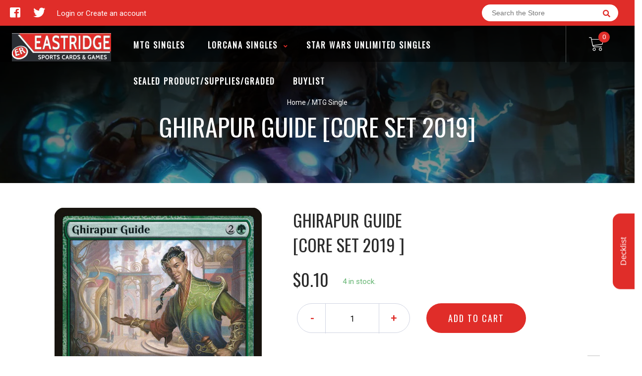

--- FILE ---
content_type: text/html; charset=utf-8
request_url: https://ergames.ca/products/mtg-ghirapur-guidecore-set-2019
body_size: 28178
content:
<!doctype html>
<!--[if IE 8]><html class="no-js lt-ie9" lang="en"> <![endif]-->
<!--[if IE 9 ]><html class="ie9 no-js"> <![endif]-->
<!--[if (gt IE 9)|!(IE)]><!-->
<html class="no-js no-touch bodyScroll">
<!--<![endif]-->

<head>

  <!-- Basic page needs ================================================== -->
  <meta charset="utf-8">
  <meta http-equiv="X-UA-Compatible" content="IE=edge,chrome=1">

  
  <link rel="shortcut icon" href="//ergames.ca/cdn/shop/t/2/assets/favicon.png?v=68984158862798790711571184882" type="image/png" />
  

  <!-- Title and description ================================================== -->
  <title>
    Ghirapur Guide [Core Set 2019] &ndash;
    Eastridge Sports Cards &amp; Games
  </title>

  
  <meta name="description" content="Set: Core Set 2019 Type: Creature — Elf Scout Rarity: Uncommon Cost: {2}{G} {2}{G}: Target creature you control can&#39;t be blocked by creatures with power 2 or less this turn. Fairgoers were delighted to find that even outside the fairgrounds, Ghirapur was a city of wonders.">
  

  <!-- Helpers ================================================== -->
  
<meta property="og:site_name" content="Eastridge Sports Cards &amp; Games">
<meta property="og:url" content="https://ergames.ca/products/mtg-ghirapur-guidecore-set-2019">
<meta property="og:title" content="Ghirapur Guide [Core Set 2019]">
<meta property="og:type" content="product">
<meta property="og:description" content="Set: Core Set 2019 Type: Creature — Elf Scout Rarity: Uncommon Cost: {2}{G} {2}{G}: Target creature you control can&#39;t be blocked by creatures with power 2 or less this turn. Fairgoers were delighted to find that even outside the fairgrounds, Ghirapur was a city of wonders."><meta property="og:price:amount" content="0.10">
  <meta property="og:price:currency" content="CAD"><meta property="og:image" content="http://ergames.ca/cdn/shop/products/a855aa67-7978-5b79-8f77-1d6516a0ba70_1024x1024.jpg?v=1636106729">
<meta property="og:image:secure_url" content="https://ergames.ca/cdn/shop/products/a855aa67-7978-5b79-8f77-1d6516a0ba70_1024x1024.jpg?v=1636106729">

<meta name="twitter:site" content="@ERHobbies">
<meta name="twitter:card" content="summary_large_image">
<meta name="twitter:title" content="Ghirapur Guide [Core Set 2019]">
<meta name="twitter:description" content="Set: Core Set 2019 Type: Creature — Elf Scout Rarity: Uncommon Cost: {2}{G} {2}{G}: Target creature you control can&#39;t be blocked by creatures with power 2 or less this turn. Fairgoers were delighted to find that even outside the fairgrounds, Ghirapur was a city of wonders.">
<meta name="twitter:image:width" content="480">
<meta name="twitter:image:height" content="480">
<meta name="twitter:image" content="http://ergames.ca/cdn/shop/products/a855aa67-7978-5b79-8f77-1d6516a0ba70_1024x1024.jpg?v=1636106729">

  <link rel="canonical" href="https://ergames.ca/products/mtg-ghirapur-guidecore-set-2019">
  <meta name="viewport" content="width=device-width, initial-scale=1, maximum-scale=1">
  <meta name="theme-color" content="#e02d29">

  <!-- CSS ================================================== -->
  <link href="//ergames.ca/cdn/shop/t/2/assets/owl.carousel.css?v=36884556095907238731571184932" rel="stylesheet" type="text/css" media="all" />
  <link href="//ergames.ca/cdn/shop/t/2/assets/lightbox.css?v=48637467938156220971571184873" rel="stylesheet" type="text/css" media="all" />
  <link href="//ergames.ca/cdn/shop/t/2/assets/stylesheet.scss.css?v=7151270438982458681600403504" rel="stylesheet" type="text/css" media="all" />
  <link href="//ergames.ca/cdn/shop/t/2/assets/customCss.scss.css?v=111603181540343972631571184931" rel="stylesheet" type="text/css" media="all" />
  <link rel="stylesheet" href="https://use.fontawesome.com/releases/v5.8.1/css/all.css"
    integrity="sha384-50oBUHEmvpQ+1lW4y57PTFmhCaXp0ML5d60M1M7uH2+nqUivzIebhndOJK28anvf" crossorigin="anonymous">
  <link rel="stylesheet" href="https://stackpath.bootstrapcdn.com/bootstrap/4.3.1/css/bootstrap.min.css"
    integrity="sha384-ggOyR0iXCbMQv3Xipma34MD+dH/1fQ784/j6cY/iJTQUOhcWr7x9JvoRxT2MZw1T" crossorigin="anonymous">
  <link href="https://fonts.googleapis.com/css?family=Roboto&display=swap" rel="stylesheet">
  <link href="https://fonts.googleapis.com/css?family=Oswald&display=swap" rel="stylesheet">
  <link href="https://cdn.binderpos.com/eventCalendar.css" rel="stylesheet" type="text/css" media="all" />
  <link rel="stylesheet" type="text/css" href="https://cdn.jsdelivr.net/npm/toastify-js/src/toastify.min.css">
  <link href="https://cdnjs.cloudflare.com/ajax/libs/select2/4.0.8/css/select2.min.css" rel="stylesheet" />
  <link href="//cdn.jsdelivr.net/npm/mana-font@latest/css/mana.css" rel="stylesheet" type="text/css" />
  <link href="https://fonts.googleapis.com/css?family=Poppins&display=swap" rel="stylesheet">

  <!-- Header hook for plugins ================================================== -->
  <link href="//ergames.ca/cdn/shop/t/2/assets/globopreorder.css?v=170413686861817417171586315085" rel="stylesheet" type="text/css" media="all" />

    <script type="text/javascript">
        var GPOProduct = {
            "product": {
                "id": 4257102102575,
                "variants": {
                    
                        30728176042031 : {
                            "id": 30728176042031,
                            "inventory_management": "shopify",
                            "inventory_policy": "deny",
                            "inventory_quantity": 0
                        }
                        ,
                        30728176271407 : {
                            "id": 30728176271407,
                            "inventory_management": "shopify",
                            "inventory_policy": "deny",
                            "inventory_quantity": 4
                        }
                        ,
                        30728176500783 : {
                            "id": 30728176500783,
                            "inventory_management": "shopify",
                            "inventory_policy": "deny",
                            "inventory_quantity": 0
                        }
                        ,
                        30728176926767 : {
                            "id": 30728176926767,
                            "inventory_management": "shopify",
                            "inventory_policy": "deny",
                            "inventory_quantity": 0
                        }
                        ,
                        30728177254447 : {
                            "id": 30728177254447,
                            "inventory_management": "shopify",
                            "inventory_policy": "deny",
                            "inventory_quantity": 0
                        }
                        ,
                        30728176140335 : {
                            "id": 30728176140335,
                            "inventory_management": "shopify",
                            "inventory_policy": "deny",
                            "inventory_quantity": 0
                        }
                        ,
                        30728176369711 : {
                            "id": 30728176369711,
                            "inventory_management": "shopify",
                            "inventory_policy": "deny",
                            "inventory_quantity": 0
                        }
                        ,
                        30728176730159 : {
                            "id": 30728176730159,
                            "inventory_management": "shopify",
                            "inventory_policy": "deny",
                            "inventory_quantity": 0
                        }
                        ,
                        30728177090607 : {
                            "id": 30728177090607,
                            "inventory_management": "shopify",
                            "inventory_policy": "deny",
                            "inventory_quantity": 0
                        }
                        ,
                        30728177385519 : {
                            "id": 30728177385519,
                            "inventory_management": "shopify",
                            "inventory_policy": "deny",
                            "inventory_quantity": 0
                        }
                        ,
                        30728177680431 : {
                            "id": 30728177680431,
                            "inventory_management": "shopify",
                            "inventory_policy": "deny",
                            "inventory_quantity": 0
                        }
                        ,
                        30728178106415 : {
                            "id": 30728178106415,
                            "inventory_management": "shopify",
                            "inventory_policy": "deny",
                            "inventory_quantity": 0
                        }
                        ,
                        30728178565167 : {
                            "id": 30728178565167,
                            "inventory_management": "shopify",
                            "inventory_policy": "deny",
                            "inventory_quantity": 0
                        }
                        ,
                        30728179286063 : {
                            "id": 30728179286063,
                            "inventory_management": "shopify",
                            "inventory_policy": "deny",
                            "inventory_quantity": 0
                        }
                        ,
                        30728180039727 : {
                            "id": 30728180039727,
                            "inventory_management": "shopify",
                            "inventory_policy": "deny",
                            "inventory_quantity": 0
                        }
                        ,
                        30728177909807 : {
                            "id": 30728177909807,
                            "inventory_management": "shopify",
                            "inventory_policy": "deny",
                            "inventory_quantity": 0
                        }
                        ,
                        30728178303023 : {
                            "id": 30728178303023,
                            "inventory_management": "shopify",
                            "inventory_policy": "deny",
                            "inventory_quantity": 0
                        }
                        ,
                        30728178925615 : {
                            "id": 30728178925615,
                            "inventory_management": "shopify",
                            "inventory_policy": "deny",
                            "inventory_quantity": 0
                        }
                        ,
                        30728179712047 : {
                            "id": 30728179712047,
                            "inventory_management": "shopify",
                            "inventory_policy": "deny",
                            "inventory_quantity": 0
                        }
                        ,
                        30728180498479 : {
                            "id": 30728180498479,
                            "inventory_management": "shopify",
                            "inventory_policy": "deny",
                            "inventory_quantity": 0
                        }
                        
                },
                "selected_variant":
                    30728176042031
                
            }
        };
    </script>


<script src="//ergames.ca/cdn/shop/t/2/assets/globopreorder_params.js?v=134743314696610806101586315181"></script>
<script src="//ergames.ca/cdn/shop/t/2/assets/globopreorder.js?v=63755448621613787561586315116" defer="defer"></script>
<script>window.performance && window.performance.mark && window.performance.mark('shopify.content_for_header.start');</script><meta id="shopify-digital-wallet" name="shopify-digital-wallet" content="/23524573231/digital_wallets/dialog">
<meta name="shopify-checkout-api-token" content="ba68ae0e085323b5ebb478badcde8ecb">
<meta id="in-context-paypal-metadata" data-shop-id="23524573231" data-venmo-supported="false" data-environment="production" data-locale="en_US" data-paypal-v4="true" data-currency="CAD">
<link rel="alternate" type="application/json+oembed" href="https://ergames.ca/products/mtg-ghirapur-guidecore-set-2019.oembed">
<script async="async" src="/checkouts/internal/preloads.js?locale=en-CA"></script>
<link rel="preconnect" href="https://shop.app" crossorigin="anonymous">
<script async="async" src="https://shop.app/checkouts/internal/preloads.js?locale=en-CA&shop_id=23524573231" crossorigin="anonymous"></script>
<script id="apple-pay-shop-capabilities" type="application/json">{"shopId":23524573231,"countryCode":"CA","currencyCode":"CAD","merchantCapabilities":["supports3DS"],"merchantId":"gid:\/\/shopify\/Shop\/23524573231","merchantName":"Eastridge Sports Cards \u0026 Games","requiredBillingContactFields":["postalAddress","email","phone"],"requiredShippingContactFields":["postalAddress","email","phone"],"shippingType":"shipping","supportedNetworks":["visa","masterCard","amex","discover","interac","jcb"],"total":{"type":"pending","label":"Eastridge Sports Cards \u0026 Games","amount":"1.00"},"shopifyPaymentsEnabled":true,"supportsSubscriptions":true}</script>
<script id="shopify-features" type="application/json">{"accessToken":"ba68ae0e085323b5ebb478badcde8ecb","betas":["rich-media-storefront-analytics"],"domain":"ergames.ca","predictiveSearch":true,"shopId":23524573231,"locale":"en"}</script>
<script>var Shopify = Shopify || {};
Shopify.shop = "eastridge-sport-cards-games.myshopify.com";
Shopify.locale = "en";
Shopify.currency = {"active":"CAD","rate":"1.0"};
Shopify.country = "CA";
Shopify.theme = {"name":"BinderPOS Theme v2.0","id":78096629807,"schema_name":null,"schema_version":null,"theme_store_id":null,"role":"main"};
Shopify.theme.handle = "null";
Shopify.theme.style = {"id":null,"handle":null};
Shopify.cdnHost = "ergames.ca/cdn";
Shopify.routes = Shopify.routes || {};
Shopify.routes.root = "/";</script>
<script type="module">!function(o){(o.Shopify=o.Shopify||{}).modules=!0}(window);</script>
<script>!function(o){function n(){var o=[];function n(){o.push(Array.prototype.slice.apply(arguments))}return n.q=o,n}var t=o.Shopify=o.Shopify||{};t.loadFeatures=n(),t.autoloadFeatures=n()}(window);</script>
<script>
  window.ShopifyPay = window.ShopifyPay || {};
  window.ShopifyPay.apiHost = "shop.app\/pay";
  window.ShopifyPay.redirectState = null;
</script>
<script id="shop-js-analytics" type="application/json">{"pageType":"product"}</script>
<script defer="defer" async type="module" src="//ergames.ca/cdn/shopifycloud/shop-js/modules/v2/client.init-shop-cart-sync_COMZFrEa.en.esm.js"></script>
<script defer="defer" async type="module" src="//ergames.ca/cdn/shopifycloud/shop-js/modules/v2/chunk.common_CdXrxk3f.esm.js"></script>
<script type="module">
  await import("//ergames.ca/cdn/shopifycloud/shop-js/modules/v2/client.init-shop-cart-sync_COMZFrEa.en.esm.js");
await import("//ergames.ca/cdn/shopifycloud/shop-js/modules/v2/chunk.common_CdXrxk3f.esm.js");

  window.Shopify.SignInWithShop?.initShopCartSync?.({"fedCMEnabled":true,"windoidEnabled":true});

</script>
<script>
  window.Shopify = window.Shopify || {};
  if (!window.Shopify.featureAssets) window.Shopify.featureAssets = {};
  window.Shopify.featureAssets['shop-js'] = {"shop-cart-sync":["modules/v2/client.shop-cart-sync_CRSPkpKa.en.esm.js","modules/v2/chunk.common_CdXrxk3f.esm.js"],"init-fed-cm":["modules/v2/client.init-fed-cm_DO1JVZ96.en.esm.js","modules/v2/chunk.common_CdXrxk3f.esm.js"],"init-windoid":["modules/v2/client.init-windoid_hXardXh0.en.esm.js","modules/v2/chunk.common_CdXrxk3f.esm.js"],"init-shop-email-lookup-coordinator":["modules/v2/client.init-shop-email-lookup-coordinator_jpxQlUsx.en.esm.js","modules/v2/chunk.common_CdXrxk3f.esm.js"],"shop-toast-manager":["modules/v2/client.shop-toast-manager_C-K0q6-t.en.esm.js","modules/v2/chunk.common_CdXrxk3f.esm.js"],"shop-button":["modules/v2/client.shop-button_B6dBoDg5.en.esm.js","modules/v2/chunk.common_CdXrxk3f.esm.js"],"shop-login-button":["modules/v2/client.shop-login-button_BHRMsoBb.en.esm.js","modules/v2/chunk.common_CdXrxk3f.esm.js","modules/v2/chunk.modal_C89cmTvN.esm.js"],"shop-cash-offers":["modules/v2/client.shop-cash-offers_p6Pw3nax.en.esm.js","modules/v2/chunk.common_CdXrxk3f.esm.js","modules/v2/chunk.modal_C89cmTvN.esm.js"],"avatar":["modules/v2/client.avatar_BTnouDA3.en.esm.js"],"init-shop-cart-sync":["modules/v2/client.init-shop-cart-sync_COMZFrEa.en.esm.js","modules/v2/chunk.common_CdXrxk3f.esm.js"],"init-shop-for-new-customer-accounts":["modules/v2/client.init-shop-for-new-customer-accounts_BNQiNx4m.en.esm.js","modules/v2/client.shop-login-button_BHRMsoBb.en.esm.js","modules/v2/chunk.common_CdXrxk3f.esm.js","modules/v2/chunk.modal_C89cmTvN.esm.js"],"pay-button":["modules/v2/client.pay-button_CRuQ9trT.en.esm.js","modules/v2/chunk.common_CdXrxk3f.esm.js"],"init-customer-accounts-sign-up":["modules/v2/client.init-customer-accounts-sign-up_Q1yheB3t.en.esm.js","modules/v2/client.shop-login-button_BHRMsoBb.en.esm.js","modules/v2/chunk.common_CdXrxk3f.esm.js","modules/v2/chunk.modal_C89cmTvN.esm.js"],"checkout-modal":["modules/v2/client.checkout-modal_DtXVhFgQ.en.esm.js","modules/v2/chunk.common_CdXrxk3f.esm.js","modules/v2/chunk.modal_C89cmTvN.esm.js"],"init-customer-accounts":["modules/v2/client.init-customer-accounts_B5rMd0lj.en.esm.js","modules/v2/client.shop-login-button_BHRMsoBb.en.esm.js","modules/v2/chunk.common_CdXrxk3f.esm.js","modules/v2/chunk.modal_C89cmTvN.esm.js"],"lead-capture":["modules/v2/client.lead-capture_CmGCXBh3.en.esm.js","modules/v2/chunk.common_CdXrxk3f.esm.js","modules/v2/chunk.modal_C89cmTvN.esm.js"],"shop-follow-button":["modules/v2/client.shop-follow-button_CV5C02lv.en.esm.js","modules/v2/chunk.common_CdXrxk3f.esm.js","modules/v2/chunk.modal_C89cmTvN.esm.js"],"shop-login":["modules/v2/client.shop-login_Bz_Zm_XZ.en.esm.js","modules/v2/chunk.common_CdXrxk3f.esm.js","modules/v2/chunk.modal_C89cmTvN.esm.js"],"payment-terms":["modules/v2/client.payment-terms_D7XnU2ez.en.esm.js","modules/v2/chunk.common_CdXrxk3f.esm.js","modules/v2/chunk.modal_C89cmTvN.esm.js"]};
</script>
<script>(function() {
  var isLoaded = false;
  function asyncLoad() {
    if (isLoaded) return;
    isLoaded = true;
    var urls = ["https:\/\/portal.binderpos.com\/external\/shopify\/storeCredit\/script?shop=eastridge-sport-cards-games.myshopify.com","https:\/\/portal.binderpos.com\/external\/shopify\/buylist\/script?shop=eastridge-sport-cards-games.myshopify.com"];
    for (var i = 0; i < urls.length; i++) {
      var s = document.createElement('script');
      s.type = 'text/javascript';
      s.async = true;
      s.src = urls[i];
      var x = document.getElementsByTagName('script')[0];
      x.parentNode.insertBefore(s, x);
    }
  };
  if(window.attachEvent) {
    window.attachEvent('onload', asyncLoad);
  } else {
    window.addEventListener('load', asyncLoad, false);
  }
})();</script>
<script id="__st">var __st={"a":23524573231,"offset":-25200,"reqid":"214cdc4c-0fb3-467d-8ae5-09ab9698b768-1763117374","pageurl":"ergames.ca\/products\/mtg-ghirapur-guidecore-set-2019","u":"3b62ca17f66e","p":"product","rtyp":"product","rid":4257102102575};</script>
<script>window.ShopifyPaypalV4VisibilityTracking = true;</script>
<script id="captcha-bootstrap">!function(){'use strict';const t='contact',e='account',n='new_comment',o=[[t,t],['blogs',n],['comments',n],[t,'customer']],c=[[e,'customer_login'],[e,'guest_login'],[e,'recover_customer_password'],[e,'create_customer']],r=t=>t.map((([t,e])=>`form[action*='/${t}']:not([data-nocaptcha='true']) input[name='form_type'][value='${e}']`)).join(','),a=t=>()=>t?[...document.querySelectorAll(t)].map((t=>t.form)):[];function s(){const t=[...o],e=r(t);return a(e)}const i='password',u='form_key',d=['recaptcha-v3-token','g-recaptcha-response','h-captcha-response',i],f=()=>{try{return window.sessionStorage}catch{return}},m='__shopify_v',_=t=>t.elements[u];function p(t,e,n=!1){try{const o=window.sessionStorage,c=JSON.parse(o.getItem(e)),{data:r}=function(t){const{data:e,action:n}=t;return t[m]||n?{data:e,action:n}:{data:t,action:n}}(c);for(const[e,n]of Object.entries(r))t.elements[e]&&(t.elements[e].value=n);n&&o.removeItem(e)}catch(o){console.error('form repopulation failed',{error:o})}}const l='form_type',E='cptcha';function T(t){t.dataset[E]=!0}const w=window,h=w.document,L='Shopify',v='ce_forms',y='captcha';let A=!1;((t,e)=>{const n=(g='f06e6c50-85a8-45c8-87d0-21a2b65856fe',I='https://cdn.shopify.com/shopifycloud/storefront-forms-hcaptcha/ce_storefront_forms_captcha_hcaptcha.v1.5.2.iife.js',D={infoText:'Protected by hCaptcha',privacyText:'Privacy',termsText:'Terms'},(t,e,n)=>{const o=w[L][v],c=o.bindForm;if(c)return c(t,g,e,D).then(n);var r;o.q.push([[t,g,e,D],n]),r=I,A||(h.body.append(Object.assign(h.createElement('script'),{id:'captcha-provider',async:!0,src:r})),A=!0)});var g,I,D;w[L]=w[L]||{},w[L][v]=w[L][v]||{},w[L][v].q=[],w[L][y]=w[L][y]||{},w[L][y].protect=function(t,e){n(t,void 0,e),T(t)},Object.freeze(w[L][y]),function(t,e,n,w,h,L){const[v,y,A,g]=function(t,e,n){const i=e?o:[],u=t?c:[],d=[...i,...u],f=r(d),m=r(i),_=r(d.filter((([t,e])=>n.includes(e))));return[a(f),a(m),a(_),s()]}(w,h,L),I=t=>{const e=t.target;return e instanceof HTMLFormElement?e:e&&e.form},D=t=>v().includes(t);t.addEventListener('submit',(t=>{const e=I(t);if(!e)return;const n=D(e)&&!e.dataset.hcaptchaBound&&!e.dataset.recaptchaBound,o=_(e),c=g().includes(e)&&(!o||!o.value);(n||c)&&t.preventDefault(),c&&!n&&(function(t){try{if(!f())return;!function(t){const e=f();if(!e)return;const n=_(t);if(!n)return;const o=n.value;o&&e.removeItem(o)}(t);const e=Array.from(Array(32),(()=>Math.random().toString(36)[2])).join('');!function(t,e){_(t)||t.append(Object.assign(document.createElement('input'),{type:'hidden',name:u})),t.elements[u].value=e}(t,e),function(t,e){const n=f();if(!n)return;const o=[...t.querySelectorAll(`input[type='${i}']`)].map((({name:t})=>t)),c=[...d,...o],r={};for(const[a,s]of new FormData(t).entries())c.includes(a)||(r[a]=s);n.setItem(e,JSON.stringify({[m]:1,action:t.action,data:r}))}(t,e)}catch(e){console.error('failed to persist form',e)}}(e),e.submit())}));const S=(t,e)=>{t&&!t.dataset[E]&&(n(t,e.some((e=>e===t))),T(t))};for(const o of['focusin','change'])t.addEventListener(o,(t=>{const e=I(t);D(e)&&S(e,y())}));const B=e.get('form_key'),M=e.get(l),P=B&&M;t.addEventListener('DOMContentLoaded',(()=>{const t=y();if(P)for(const e of t)e.elements[l].value===M&&p(e,B);[...new Set([...A(),...v().filter((t=>'true'===t.dataset.shopifyCaptcha))])].forEach((e=>S(e,t)))}))}(h,new URLSearchParams(w.location.search),n,t,e,['guest_login'])})(!0,!0)}();</script>
<script integrity="sha256-52AcMU7V7pcBOXWImdc/TAGTFKeNjmkeM1Pvks/DTgc=" data-source-attribution="shopify.loadfeatures" defer="defer" src="//ergames.ca/cdn/shopifycloud/storefront/assets/storefront/load_feature-81c60534.js" crossorigin="anonymous"></script>
<script crossorigin="anonymous" defer="defer" src="//ergames.ca/cdn/shopifycloud/storefront/assets/shopify_pay/storefront-65b4c6d7.js?v=20250812"></script>
<script data-source-attribution="shopify.dynamic_checkout.dynamic.init">var Shopify=Shopify||{};Shopify.PaymentButton=Shopify.PaymentButton||{isStorefrontPortableWallets:!0,init:function(){window.Shopify.PaymentButton.init=function(){};var t=document.createElement("script");t.src="https://ergames.ca/cdn/shopifycloud/portable-wallets/latest/portable-wallets.en.js",t.type="module",document.head.appendChild(t)}};
</script>
<script data-source-attribution="shopify.dynamic_checkout.buyer_consent">
  function portableWalletsHideBuyerConsent(e){var t=document.getElementById("shopify-buyer-consent"),n=document.getElementById("shopify-subscription-policy-button");t&&n&&(t.classList.add("hidden"),t.setAttribute("aria-hidden","true"),n.removeEventListener("click",e))}function portableWalletsShowBuyerConsent(e){var t=document.getElementById("shopify-buyer-consent"),n=document.getElementById("shopify-subscription-policy-button");t&&n&&(t.classList.remove("hidden"),t.removeAttribute("aria-hidden"),n.addEventListener("click",e))}window.Shopify?.PaymentButton&&(window.Shopify.PaymentButton.hideBuyerConsent=portableWalletsHideBuyerConsent,window.Shopify.PaymentButton.showBuyerConsent=portableWalletsShowBuyerConsent);
</script>
<script data-source-attribution="shopify.dynamic_checkout.cart.bootstrap">document.addEventListener("DOMContentLoaded",(function(){function t(){return document.querySelector("shopify-accelerated-checkout-cart, shopify-accelerated-checkout")}if(t())Shopify.PaymentButton.init();else{new MutationObserver((function(e,n){t()&&(Shopify.PaymentButton.init(),n.disconnect())})).observe(document.body,{childList:!0,subtree:!0})}}));
</script>
<link id="shopify-accelerated-checkout-styles" rel="stylesheet" media="screen" href="https://ergames.ca/cdn/shopifycloud/portable-wallets/latest/accelerated-checkout-backwards-compat.css" crossorigin="anonymous">
<style id="shopify-accelerated-checkout-cart">
        #shopify-buyer-consent {
  margin-top: 1em;
  display: inline-block;
  width: 100%;
}

#shopify-buyer-consent.hidden {
  display: none;
}

#shopify-subscription-policy-button {
  background: none;
  border: none;
  padding: 0;
  text-decoration: underline;
  font-size: inherit;
  cursor: pointer;
}

#shopify-subscription-policy-button::before {
  box-shadow: none;
}

      </style>
<script id="sections-script" data-sections="product-template" defer="defer" src="//ergames.ca/cdn/shop/t/2/compiled_assets/scripts.js?1287"></script>
<script>window.performance && window.performance.mark && window.performance.mark('shopify.content_for_header.end');</script>
  <!-- /snippets/oldIE-js.liquid -->


<!--[if lt IE 9]>
<script src="//cdnjs.cloudflare.com/ajax/libs/html5shiv/3.7.2/html5shiv.min.js" type="text/javascript"></script>
<script src="//ergames.ca/cdn/shop/t/2/assets/respond.min.js?v=52248677837542619231571184878" type="text/javascript"></script>
<link href="//ergames.ca/cdn/shop/t/2/assets/respond-proxy.html" id="respond-proxy" rel="respond-proxy" />
<link href="//ergames.ca/search?q=6dc7f3298abc6cf962276d3df01b583a" id="respond-redirect" rel="respond-redirect" />
<script src="//ergames.ca/search?q=6dc7f3298abc6cf962276d3df01b583a" type="text/javascript"></script>
<![endif]-->


  
  <script src="//ajax.googleapis.com/ajax/libs/jquery/1.11.0/jquery.min.js" type="text/javascript"></script>
  <script src="//ergames.ca/cdn/shop/t/2/assets/modernizr.min.js?v=137617515274177302221571184888" type="text/javascript"></script>
  <script src="//ergames.ca/cdn/shop/t/2/assets/owl.carousel.js?v=174566015424785309701571184901" type="text/javascript"></script>

  <!--   <script src="//ergames.ca/cdn/shop/t/2/assets/theme.js?v=138335425461547226921571184907" type="text/javascript"></script> -->

  
  
  <!-- jQuery UI -->
  <!-- Global site tag (gtag.js) - Google Analytics -->
<script async src="https://www.googletagmanager.com/gtag/js?id=UA-152494552-1"></script>
<script>
  window.dataLayer = window.dataLayer || [];
  function gtag(){dataLayer.push(arguments);}
  gtag('js', new Date());

  gtag('config', 'UA-152494552-1');
</script>
<!-- BEGIN app block: shopify://apps/sales-discounts/blocks/countdown/29205fb1-2e68-4d81-a905-d828a51c8413 --><script id="hc_product_countdown_dates" data-p_id="4257102102575" type="application/json">{"4863507005487":{"sale_start":"2022-11-25T07:00:00+00:00","sale_end":"2022-11-29T06:55:00+00:00"},"4308183187503":{"sale_start":"2022-12-26T07:00:00+00:00","sale_end":"2023-01-01T07:00:00+00:00"},"4308190199855":{"sale_start":"2022-12-26T07:00:00+00:00","sale_end":"2023-01-01T07:00:00+00:00"},"4308193181743":{"sale_start":"2022-12-26T07:00:00+00:00","sale_end":"2023-01-01T07:00:00+00:00"},"4308197507119":{"sale_start":"2022-12-26T07:00:00+00:00","sale_end":"2023-01-01T07:00:00+00:00"},"4308198031407":{"sale_start":"2022-12-26T07:00:00+00:00","sale_end":"2023-01-01T07:00:00+00:00"},"4308198359087":{"sale_start":"2022-12-26T07:00:00+00:00","sale_end":"2023-01-01T07:00:00+00:00"},"4308198424623":{"sale_start":"2022-12-26T07:00:00+00:00","sale_end":"2023-01-01T07:00:00+00:00"},"4308203438127":{"sale_start":"2022-12-26T07:00:00+00:00","sale_end":"2023-01-01T07:00:00+00:00"},"4314836009007":{"sale_start":"2022-12-26T07:00:00+00:00","sale_end":"2023-01-01T07:00:00+00:00"},"4314852458543":{"sale_start":"2022-12-26T07:00:00+00:00","sale_end":"2023-01-01T07:00:00+00:00"},"4328061829167":{"sale_start":"2022-12-26T07:00:00+00:00","sale_end":"2023-01-01T07:00:00+00:00"},"4414939955247":{"sale_start":"2022-12-26T07:00:00+00:00","sale_end":"2023-01-01T07:00:00+00:00"},"4450657140783":{"sale_start":"2022-12-26T07:00:00+00:00","sale_end":"2023-01-01T07:00:00+00:00"},"4468012744751":{"sale_start":"2022-12-26T07:00:00+00:00","sale_end":"2023-01-01T07:00:00+00:00"},"4643770728495":{"sale_start":"2022-12-26T07:00:00+00:00","sale_end":"2023-01-01T07:00:00+00:00"},"4664395923503":{"sale_start":"2022-12-26T07:00:00+00:00","sale_end":"2023-01-01T07:00:00+00:00"},"4664410243119":{"sale_start":"2022-12-26T07:00:00+00:00","sale_end":"2023-01-01T07:00:00+00:00"},"4667488600111":{"sale_start":"2022-12-26T07:00:00+00:00","sale_end":"2023-01-01T07:00:00+00:00"},"4726067036207":{"sale_start":"2022-12-26T07:00:00+00:00","sale_end":"2023-01-01T07:00:00+00:00"},"4728085741615":{"sale_start":"2022-12-26T07:00:00+00:00","sale_end":"2023-01-01T07:00:00+00:00"},"4769805729839":{"sale_start":"2022-12-26T07:00:00+00:00","sale_end":"2023-01-01T07:00:00+00:00"},"4811452940335":{"sale_start":"2022-12-26T07:00:00+00:00","sale_end":"2023-01-01T07:00:00+00:00"},"4815753773103":{"sale_start":"2022-12-26T07:00:00+00:00","sale_end":"2023-01-01T07:00:00+00:00"},"4835667148847":{"sale_start":"2022-12-26T07:00:00+00:00","sale_end":"2023-01-01T07:00:00+00:00"},"4835691888687":{"sale_start":"2022-12-26T07:00:00+00:00","sale_end":"2023-01-01T07:00:00+00:00"},"4835801727023":{"sale_start":"2022-12-26T07:00:00+00:00","sale_end":"2023-01-01T07:00:00+00:00"},"4862922489903":{"sale_start":"2022-12-26T07:00:00+00:00","sale_end":"2023-01-01T07:00:00+00:00"},"4862926618671":{"sale_start":"2022-12-26T07:00:00+00:00","sale_end":"2023-01-01T07:00:00+00:00"},"4862936580143":{"sale_start":"2022-12-26T07:00:00+00:00","sale_end":"2023-01-01T07:00:00+00:00"},"4874111680559":{"sale_start":"2022-12-26T07:00:00+00:00","sale_end":"2023-01-01T07:00:00+00:00"},"4878401208367":{"sale_start":"2022-12-26T07:00:00+00:00","sale_end":"2023-01-01T07:00:00+00:00"},"4879989211183":{"sale_start":"2022-12-26T07:00:00+00:00","sale_end":"2023-01-01T07:00:00+00:00"},"4879991668783":{"sale_start":"2022-12-26T07:00:00+00:00","sale_end":"2023-01-01T07:00:00+00:00"},"6538514497583":{"sale_start":"2022-12-26T07:00:00+00:00","sale_end":"2023-01-01T07:00:00+00:00"},"6545680990255":{"sale_start":"2022-12-26T07:00:00+00:00","sale_end":"2023-01-01T07:00:00+00:00"},"6551771152431":{"sale_start":"2022-12-26T07:00:00+00:00","sale_end":"2023-01-01T07:00:00+00:00"},"6560128237615":{"sale_start":"2022-12-26T07:00:00+00:00","sale_end":"2023-01-01T07:00:00+00:00"},"6564088840239":{"sale_start":"2022-12-26T07:00:00+00:00","sale_end":"2023-01-01T07:00:00+00:00"},"6565627527215":{"sale_start":"2022-12-26T07:00:00+00:00","sale_end":"2023-01-01T07:00:00+00:00"},"6565628018735":{"sale_start":"2022-12-26T07:00:00+00:00","sale_end":"2023-01-01T07:00:00+00:00"},"6570668556335":{"sale_start":"2022-12-26T07:00:00+00:00","sale_end":"2023-01-01T07:00:00+00:00"},"6582684516399":{"sale_start":"2022-12-26T07:00:00+00:00","sale_end":"2023-01-01T07:00:00+00:00"},"6588018884655":{"sale_start":"2022-12-26T07:00:00+00:00","sale_end":"2023-01-01T07:00:00+00:00"},"6743441997871":{"sale_start":"2022-12-26T07:00:00+00:00","sale_end":"2023-01-01T07:00:00+00:00"},"6754386280495":{"sale_start":"2022-12-26T07:00:00+00:00","sale_end":"2023-01-01T07:00:00+00:00"},"6755681566767":{"sale_start":"2022-12-26T07:00:00+00:00","sale_end":"2023-01-01T07:00:00+00:00"},"6766589837359":{"sale_start":"2022-12-26T07:00:00+00:00","sale_end":"2023-01-01T07:00:00+00:00"},"6766590885935":{"sale_start":"2022-12-26T07:00:00+00:00","sale_end":"2023-01-01T07:00:00+00:00"},"6770038898735":{"sale_start":"2022-12-26T07:00:00+00:00","sale_end":"2023-01-01T07:00:00+00:00"},"6793924378671":{"sale_start":"2022-12-26T07:00:00+00:00","sale_end":"2023-01-01T07:00:00+00:00"},"6793925132335":{"sale_start":"2022-12-26T07:00:00+00:00","sale_end":"2023-01-01T07:00:00+00:00"},"6811912896559":{"sale_start":"2022-12-26T07:00:00+00:00","sale_end":"2023-01-01T07:00:00+00:00"},"6811919450159":{"sale_start":"2022-12-26T07:00:00+00:00","sale_end":"2023-01-01T07:00:00+00:00"},"6833335042095":{"sale_start":"2022-12-26T07:00:00+00:00","sale_end":"2023-01-01T07:00:00+00:00"},"6866757353519":{"sale_start":"2022-12-26T07:00:00+00:00","sale_end":"2023-01-01T07:00:00+00:00"},"6935089479727":{"sale_start":"2022-12-26T07:00:00+00:00","sale_end":"2023-01-01T07:00:00+00:00"},"7093946155055":{"sale_start":"2022-12-26T07:00:00+00:00","sale_end":"2023-01-01T07:00:00+00:00"},"7093952020527":{"sale_start":"2022-12-26T07:00:00+00:00","sale_end":"2023-01-01T07:00:00+00:00"},"8025563758876":{"sale_start":"2022-12-26T07:00:00+00:00","sale_end":"2023-01-01T07:00:00+00:00"},"8025567723804":{"sale_start":"2022-12-26T07:00:00+00:00","sale_end":"2023-01-01T07:00:00+00:00"},"8025572737308":{"sale_start":"2022-12-26T07:00:00+00:00","sale_end":"2023-01-01T07:00:00+00:00"},"8025589678364":{"sale_start":"2022-12-26T07:00:00+00:00","sale_end":"2023-01-01T07:00:00+00:00"},"8025593643292":{"sale_start":"2022-12-26T07:00:00+00:00","sale_end":"2023-01-01T07:00:00+00:00"},"8053041070364":{"sale_start":"2022-12-26T07:00:00+00:00","sale_end":"2023-01-01T07:00:00+00:00"},"8022629777692":{"sale_start":"2023-11-24T07:00:00+00:00","sale_end":"2023-11-28T07:00:00+00:00"},"8872395407644":{"sale_start":"2023-11-24T07:00:00+00:00","sale_end":"2023-11-28T07:00:00+00:00"},"8212556513564":{"sale_start":"2023-12-26T07:00:00+00:00","sale_end":"2024-01-01T07:00:00+00:00"},"8257313407260":{"sale_start":"2023-11-24T07:00:00+00:00","sale_end":"2023-11-28T07:00:00+00:00"},"7154142806063":{"sale_start":"2023-12-26T07:00:00+00:00","sale_end":"2024-01-01T07:00:00+00:00"},"7008173686831":{"sale_start":"2023-11-24T07:00:00+00:00","sale_end":"2023-11-28T07:00:00+00:00"},"7002227507247":{"sale_start":"2023-12-26T07:00:00+00:00","sale_end":"2024-01-01T07:00:00+00:00"},"6784999882799":{"sale_start":"2023-11-24T07:00:00+00:00","sale_end":"2023-11-28T07:00:00+00:00"},"6785000538159":{"sale_start":"2023-11-24T07:00:00+00:00","sale_end":"2023-11-28T07:00:00+00:00"},"6817684258863":{"sale_start":"2023-11-24T07:00:00+00:00","sale_end":"2023-11-28T07:00:00+00:00"},"6817685667887":{"sale_start":"2023-11-24T07:00:00+00:00","sale_end":"2023-11-28T07:00:00+00:00"},"6817700511791":{"sale_start":"2023-11-24T07:00:00+00:00","sale_end":"2023-11-28T07:00:00+00:00"},"6817701986351":{"sale_start":"2023-11-24T07:00:00+00:00","sale_end":"2023-11-28T07:00:00+00:00"},"6817703526447":{"sale_start":"2023-11-24T07:00:00+00:00","sale_end":"2023-11-28T07:00:00+00:00"},"6817704640559":{"sale_start":"2023-11-24T07:00:00+00:00","sale_end":"2023-11-28T07:00:00+00:00"},"6817706541103":{"sale_start":"2023-11-24T07:00:00+00:00","sale_end":"2023-11-28T07:00:00+00:00"},"6847121391663":{"sale_start":"2023-11-24T07:00:00+00:00","sale_end":"2023-11-28T07:00:00+00:00"},"6960107159599":{"sale_start":"2023-11-24T07:00:00+00:00","sale_end":"2023-11-28T07:00:00+00:00"},"6960109453359":{"sale_start":"2023-11-24T07:00:00+00:00","sale_end":"2023-11-28T07:00:00+00:00"},"6976494927919":{"sale_start":"2023-11-24T07:00:00+00:00","sale_end":"2023-11-28T07:00:00+00:00"},"6976512557103":{"sale_start":"2023-11-24T07:00:00+00:00","sale_end":"2023-11-28T07:00:00+00:00"},"6976514883631":{"sale_start":"2023-11-24T07:00:00+00:00","sale_end":"2023-11-28T07:00:00+00:00"},"6976517898287":{"sale_start":"2023-11-24T07:00:00+00:00","sale_end":"2023-11-28T07:00:00+00:00"},"6976519241775":{"sale_start":"2023-11-24T07:00:00+00:00","sale_end":"2023-11-28T07:00:00+00:00"},"6976536346671":{"sale_start":"2023-11-24T07:00:00+00:00","sale_end":"2023-11-28T07:00:00+00:00"},"6976542081071":{"sale_start":"2023-11-24T07:00:00+00:00","sale_end":"2023-11-28T07:00:00+00:00"},"7013440258095":{"sale_start":"2023-11-24T07:00:00+00:00","sale_end":"2023-11-28T07:00:00+00:00"},"7013444649007":{"sale_start":"2023-11-24T07:00:00+00:00","sale_end":"2023-11-28T07:00:00+00:00"},"7013452021807":{"sale_start":"2023-11-24T07:00:00+00:00","sale_end":"2023-11-28T07:00:00+00:00"},"7013453987887":{"sale_start":"2023-11-24T07:00:00+00:00","sale_end":"2023-11-28T07:00:00+00:00"},"7013455560751":{"sale_start":"2023-11-24T07:00:00+00:00","sale_end":"2023-11-28T07:00:00+00:00"},"7013457002543":{"sale_start":"2023-11-24T07:00:00+00:00","sale_end":"2023-11-28T07:00:00+00:00"},"7013458903087":{"sale_start":"2023-11-24T07:00:00+00:00","sale_end":"2023-11-28T07:00:00+00:00"},"7089858838575":{"sale_start":"2023-11-24T07:00:00+00:00","sale_end":"2023-11-28T07:00:00+00:00"},"7089860542511":{"sale_start":"2023-11-24T07:00:00+00:00","sale_end":"2023-11-28T07:00:00+00:00"},"7171446603823":{"sale_start":"2023-11-24T07:00:00+00:00","sale_end":"2023-11-28T07:00:00+00:00"},"8375149560092":{"sale_start":"2023-11-24T07:00:00+00:00","sale_end":"2023-11-28T07:00:00+00:00"},"8762568245532":{"sale_start":"2023-11-24T07:00:00+00:00","sale_end":"2023-11-28T07:00:00+00:00"},"8762574799132":{"sale_start":"2023-11-24T07:00:00+00:00","sale_end":"2023-11-28T07:00:00+00:00"},"8779229561116":{"sale_start":"2023-11-24T07:00:00+00:00","sale_end":"2023-11-28T07:00:00+00:00"},"8872419885340":{"sale_start":"2023-11-24T07:00:00+00:00","sale_end":"2023-11-28T07:00:00+00:00"},"8872423948572":{"sale_start":"2023-11-24T07:00:00+00:00","sale_end":"2023-11-28T07:00:00+00:00"},"8872427356444":{"sale_start":"2023-11-24T07:00:00+00:00","sale_end":"2023-11-28T07:00:00+00:00"},"4427206328367":{"sale_start":"2023-12-26T07:00:00+00:00","sale_end":"2024-01-01T07:00:00+00:00"},"7002224066607":{"sale_start":"2023-12-26T07:00:00+00:00","sale_end":"2024-01-01T07:00:00+00:00"},"8277427421468":{"sale_start":"2023-12-26T07:00:00+00:00","sale_end":"2024-01-01T07:00:00+00:00"},"7008174702639":{"sale_start":"2023-12-26T07:00:00+00:00","sale_end":"2024-01-01T07:00:00+00:00"},"8484841292060":{"sale_start":"2023-12-26T07:00:00+00:00","sale_end":"2024-01-01T07:00:00+00:00"},"6788905926703":{"sale_start":"2023-12-26T07:00:00+00:00","sale_end":"2024-01-01T07:00:00+00:00"},"8762589380892":{"sale_start":"2023-12-26T07:00:00+00:00","sale_end":"2024-01-01T07:00:00+00:00"},"7002223804463":{"sale_start":"2023-12-26T07:00:00+00:00","sale_end":"2024-01-01T07:00:00+00:00"},"4492055248943":{"sale_start":"2024-07-22T06:00:00+00:00","sale_end":"2024-07-29T06:00:00+00:00"},"4492058525743":{"sale_start":"2023-12-26T07:00:00+00:00","sale_end":"2024-01-01T07:00:00+00:00"},"4492062261295":{"sale_start":"2023-12-26T07:00:00+00:00","sale_end":"2024-01-01T07:00:00+00:00"},"4492065767471":{"sale_start":"2024-07-22T06:00:00+00:00","sale_end":"2024-07-29T06:00:00+00:00"},"4680434253871":{"sale_start":"2023-12-26T07:00:00+00:00","sale_end":"2024-01-01T07:00:00+00:00"},"4680435367983":{"sale_start":"2023-12-26T07:00:00+00:00","sale_end":"2024-01-01T07:00:00+00:00"},"4680441233455":{"sale_start":"2024-07-22T06:00:00+00:00","sale_end":"2024-07-29T06:00:00+00:00"},"4680442609711":{"sale_start":"2024-07-22T06:00:00+00:00","sale_end":"2024-07-29T06:00:00+00:00"},"4809880829999":{"sale_start":"2024-07-22T06:00:00+00:00","sale_end":"2024-07-29T06:00:00+00:00"},"4824535826479":{"sale_start":"2023-12-26T07:00:00+00:00","sale_end":"2024-01-01T07:00:00+00:00"},"4867224600623":{"sale_start":"2023-12-26T07:00:00+00:00","sale_end":"2024-01-01T07:00:00+00:00"},"4884922925103":{"sale_start":"2023-12-26T07:00:00+00:00","sale_end":"2024-01-01T07:00:00+00:00"},"6821709512751":{"sale_start":"2024-07-22T06:00:00+00:00","sale_end":"2024-07-29T06:00:00+00:00"},"6908365799471":{"sale_start":"2024-07-22T06:00:00+00:00","sale_end":"2024-07-29T06:00:00+00:00"},"7075757391919":{"sale_start":"2024-07-22T06:00:00+00:00","sale_end":"2024-07-29T06:00:00+00:00"},"8037737169180":{"sale_start":"2024-07-22T06:00:00+00:00","sale_end":"2024-07-29T06:00:00+00:00"},"4314840105007":{"sale_start":"2024-07-22T06:00:00+00:00","sale_end":"2024-07-29T06:00:00+00:00"},"7119953166383":{"sale_start":"2024-07-22T06:00:00+00:00","sale_end":"2024-07-29T06:00:00+00:00"},"7148819546159":{"sale_start":"2024-07-22T06:00:00+00:00","sale_end":"2024-07-29T06:00:00+00:00"},"7148820365359":{"sale_start":"2024-07-22T06:00:00+00:00","sale_end":"2024-07-29T06:00:00+00:00"},"7154080022575":{"sale_start":"2024-07-22T06:00:00+00:00","sale_end":"2024-07-29T06:00:00+00:00"},"8037796282652":{"sale_start":"2024-07-22T06:00:00+00:00","sale_end":"2024-07-29T06:00:00+00:00"},"8112722739484":{"sale_start":"2024-07-22T06:00:00+00:00","sale_end":"2024-07-29T06:00:00+00:00"},"8115684081948":{"sale_start":"2024-07-22T06:00:00+00:00","sale_end":"2024-07-29T06:00:00+00:00"},"8910060192028":{"sale_start":"2024-07-22T06:00:00+00:00","sale_end":"2024-07-29T06:00:00+00:00"},"4694923313199":{"sale_start":"2025-03-08T17:00:00+00:00","sale_end":""},"4694924197935":{"sale_start":"2025-03-08T17:00:00+00:00","sale_end":""},"4866374434863":{"sale_start":"2025-03-08T17:00:00+00:00","sale_end":""},"4882057887791":{"sale_start":"2025-03-08T17:00:00+00:00","sale_end":""},"6770040668207":{"sale_start":"2025-03-08T17:00:00+00:00","sale_end":""},"6770041847855":{"sale_start":"2025-03-08T17:00:00+00:00","sale_end":""},"6774876373039":{"sale_start":"2025-03-08T17:00:00+00:00","sale_end":""},"6774876930095":{"sale_start":"2025-03-08T17:00:00+00:00","sale_end":""},"6819009691695":{"sale_start":"2025-03-08T17:00:00+00:00","sale_end":""},"6953097396271":{"sale_start":"2025-03-08T17:00:00+00:00","sale_end":""},"6953099132975":{"sale_start":"2025-03-08T17:00:00+00:00","sale_end":""},"7076763762735":{"sale_start":"2025-03-08T17:00:00+00:00","sale_end":""},"7076770578479":{"sale_start":"2025-03-08T17:00:00+00:00","sale_end":""},"7076783194159":{"sale_start":"2025-03-08T17:00:00+00:00","sale_end":""},"7106014249007":{"sale_start":"2025-03-08T17:00:00+00:00","sale_end":""},"7148713803823":{"sale_start":"2025-03-08T17:00:00+00:00","sale_end":""},"8034198290716":{"sale_start":"2025-03-08T17:00:00+00:00","sale_end":""},"8072542748956":{"sale_start":"2025-03-08T17:00:00+00:00","sale_end":""},"8165441765660":{"sale_start":"2025-03-08T17:00:00+00:00","sale_end":""},"8217032425756":{"sale_start":"2025-03-08T17:00:00+00:00","sale_end":""},"8261826019612":{"sale_start":"2025-03-08T17:00:00+00:00","sale_end":""},"9031554760988":{"sale_start":"2025-03-08T17:00:00+00:00","sale_end":""},"9757843849500":{"sale_start":"2025-03-08T17:00:00+00:00","sale_end":""},"9757856891164":{"sale_start":"2025-03-08T17:00:00+00:00","sale_end":""},"9952758071580":{"sale_start":"2025-03-08T17:00:00+00:00","sale_end":""},"9952763150620":{"sale_start":"2025-03-08T17:00:00+00:00","sale_end":""}}</script>
 
<!-- END app block --><script src="https://cdn.shopify.com/extensions/019a7892-c6dc-7bbc-ab50-9a9e557695bf/sdm-extensions-52/assets/hc-countdown.min.js" type="text/javascript" defer="defer"></script>
<link href="https://cdn.shopify.com/extensions/019a7892-c6dc-7bbc-ab50-9a9e557695bf/sdm-extensions-52/assets/hc-countdown.css" rel="stylesheet" type="text/css" media="all">
<link href="https://monorail-edge.shopifysvc.com" rel="dns-prefetch">
<script>(function(){if ("sendBeacon" in navigator && "performance" in window) {try {var session_token_from_headers = performance.getEntriesByType('navigation')[0].serverTiming.find(x => x.name == '_s').description;} catch {var session_token_from_headers = undefined;}var session_cookie_matches = document.cookie.match(/_shopify_s=([^;]*)/);var session_token_from_cookie = session_cookie_matches && session_cookie_matches.length === 2 ? session_cookie_matches[1] : "";var session_token = session_token_from_headers || session_token_from_cookie || "";function handle_abandonment_event(e) {var entries = performance.getEntries().filter(function(entry) {return /monorail-edge.shopifysvc.com/.test(entry.name);});if (!window.abandonment_tracked && entries.length === 0) {window.abandonment_tracked = true;var currentMs = Date.now();var navigation_start = performance.timing.navigationStart;var payload = {shop_id: 23524573231,url: window.location.href,navigation_start,duration: currentMs - navigation_start,session_token,page_type: "product"};window.navigator.sendBeacon("https://monorail-edge.shopifysvc.com/v1/produce", JSON.stringify({schema_id: "online_store_buyer_site_abandonment/1.1",payload: payload,metadata: {event_created_at_ms: currentMs,event_sent_at_ms: currentMs}}));}}window.addEventListener('pagehide', handle_abandonment_event);}}());</script>
<script id="web-pixels-manager-setup">(function e(e,d,r,n,o){if(void 0===o&&(o={}),!Boolean(null===(a=null===(i=window.Shopify)||void 0===i?void 0:i.analytics)||void 0===a?void 0:a.replayQueue)){var i,a;window.Shopify=window.Shopify||{};var t=window.Shopify;t.analytics=t.analytics||{};var s=t.analytics;s.replayQueue=[],s.publish=function(e,d,r){return s.replayQueue.push([e,d,r]),!0};try{self.performance.mark("wpm:start")}catch(e){}var l=function(){var e={modern:/Edge?\/(1{2}[4-9]|1[2-9]\d|[2-9]\d{2}|\d{4,})\.\d+(\.\d+|)|Firefox\/(1{2}[4-9]|1[2-9]\d|[2-9]\d{2}|\d{4,})\.\d+(\.\d+|)|Chrom(ium|e)\/(9{2}|\d{3,})\.\d+(\.\d+|)|(Maci|X1{2}).+ Version\/(15\.\d+|(1[6-9]|[2-9]\d|\d{3,})\.\d+)([,.]\d+|)( \(\w+\)|)( Mobile\/\w+|) Safari\/|Chrome.+OPR\/(9{2}|\d{3,})\.\d+\.\d+|(CPU[ +]OS|iPhone[ +]OS|CPU[ +]iPhone|CPU IPhone OS|CPU iPad OS)[ +]+(15[._]\d+|(1[6-9]|[2-9]\d|\d{3,})[._]\d+)([._]\d+|)|Android:?[ /-](13[3-9]|1[4-9]\d|[2-9]\d{2}|\d{4,})(\.\d+|)(\.\d+|)|Android.+Firefox\/(13[5-9]|1[4-9]\d|[2-9]\d{2}|\d{4,})\.\d+(\.\d+|)|Android.+Chrom(ium|e)\/(13[3-9]|1[4-9]\d|[2-9]\d{2}|\d{4,})\.\d+(\.\d+|)|SamsungBrowser\/([2-9]\d|\d{3,})\.\d+/,legacy:/Edge?\/(1[6-9]|[2-9]\d|\d{3,})\.\d+(\.\d+|)|Firefox\/(5[4-9]|[6-9]\d|\d{3,})\.\d+(\.\d+|)|Chrom(ium|e)\/(5[1-9]|[6-9]\d|\d{3,})\.\d+(\.\d+|)([\d.]+$|.*Safari\/(?![\d.]+ Edge\/[\d.]+$))|(Maci|X1{2}).+ Version\/(10\.\d+|(1[1-9]|[2-9]\d|\d{3,})\.\d+)([,.]\d+|)( \(\w+\)|)( Mobile\/\w+|) Safari\/|Chrome.+OPR\/(3[89]|[4-9]\d|\d{3,})\.\d+\.\d+|(CPU[ +]OS|iPhone[ +]OS|CPU[ +]iPhone|CPU IPhone OS|CPU iPad OS)[ +]+(10[._]\d+|(1[1-9]|[2-9]\d|\d{3,})[._]\d+)([._]\d+|)|Android:?[ /-](13[3-9]|1[4-9]\d|[2-9]\d{2}|\d{4,})(\.\d+|)(\.\d+|)|Mobile Safari.+OPR\/([89]\d|\d{3,})\.\d+\.\d+|Android.+Firefox\/(13[5-9]|1[4-9]\d|[2-9]\d{2}|\d{4,})\.\d+(\.\d+|)|Android.+Chrom(ium|e)\/(13[3-9]|1[4-9]\d|[2-9]\d{2}|\d{4,})\.\d+(\.\d+|)|Android.+(UC? ?Browser|UCWEB|U3)[ /]?(15\.([5-9]|\d{2,})|(1[6-9]|[2-9]\d|\d{3,})\.\d+)\.\d+|SamsungBrowser\/(5\.\d+|([6-9]|\d{2,})\.\d+)|Android.+MQ{2}Browser\/(14(\.(9|\d{2,})|)|(1[5-9]|[2-9]\d|\d{3,})(\.\d+|))(\.\d+|)|K[Aa][Ii]OS\/(3\.\d+|([4-9]|\d{2,})\.\d+)(\.\d+|)/},d=e.modern,r=e.legacy,n=navigator.userAgent;return n.match(d)?"modern":n.match(r)?"legacy":"unknown"}(),u="modern"===l?"modern":"legacy",c=(null!=n?n:{modern:"",legacy:""})[u],f=function(e){return[e.baseUrl,"/wpm","/b",e.hashVersion,"modern"===e.buildTarget?"m":"l",".js"].join("")}({baseUrl:d,hashVersion:r,buildTarget:u}),m=function(e){var d=e.version,r=e.bundleTarget,n=e.surface,o=e.pageUrl,i=e.monorailEndpoint;return{emit:function(e){var a=e.status,t=e.errorMsg,s=(new Date).getTime(),l=JSON.stringify({metadata:{event_sent_at_ms:s},events:[{schema_id:"web_pixels_manager_load/3.1",payload:{version:d,bundle_target:r,page_url:o,status:a,surface:n,error_msg:t},metadata:{event_created_at_ms:s}}]});if(!i)return console&&console.warn&&console.warn("[Web Pixels Manager] No Monorail endpoint provided, skipping logging."),!1;try{return self.navigator.sendBeacon.bind(self.navigator)(i,l)}catch(e){}var u=new XMLHttpRequest;try{return u.open("POST",i,!0),u.setRequestHeader("Content-Type","text/plain"),u.send(l),!0}catch(e){return console&&console.warn&&console.warn("[Web Pixels Manager] Got an unhandled error while logging to Monorail."),!1}}}}({version:r,bundleTarget:l,surface:e.surface,pageUrl:self.location.href,monorailEndpoint:e.monorailEndpoint});try{o.browserTarget=l,function(e){var d=e.src,r=e.async,n=void 0===r||r,o=e.onload,i=e.onerror,a=e.sri,t=e.scriptDataAttributes,s=void 0===t?{}:t,l=document.createElement("script"),u=document.querySelector("head"),c=document.querySelector("body");if(l.async=n,l.src=d,a&&(l.integrity=a,l.crossOrigin="anonymous"),s)for(var f in s)if(Object.prototype.hasOwnProperty.call(s,f))try{l.dataset[f]=s[f]}catch(e){}if(o&&l.addEventListener("load",o),i&&l.addEventListener("error",i),u)u.appendChild(l);else{if(!c)throw new Error("Did not find a head or body element to append the script");c.appendChild(l)}}({src:f,async:!0,onload:function(){if(!function(){var e,d;return Boolean(null===(d=null===(e=window.Shopify)||void 0===e?void 0:e.analytics)||void 0===d?void 0:d.initialized)}()){var d=window.webPixelsManager.init(e)||void 0;if(d){var r=window.Shopify.analytics;r.replayQueue.forEach((function(e){var r=e[0],n=e[1],o=e[2];d.publishCustomEvent(r,n,o)})),r.replayQueue=[],r.publish=d.publishCustomEvent,r.visitor=d.visitor,r.initialized=!0}}},onerror:function(){return m.emit({status:"failed",errorMsg:"".concat(f," has failed to load")})},sri:function(e){var d=/^sha384-[A-Za-z0-9+/=]+$/;return"string"==typeof e&&d.test(e)}(c)?c:"",scriptDataAttributes:o}),m.emit({status:"loading"})}catch(e){m.emit({status:"failed",errorMsg:(null==e?void 0:e.message)||"Unknown error"})}}})({shopId: 23524573231,storefrontBaseUrl: "https://ergames.ca",extensionsBaseUrl: "https://extensions.shopifycdn.com/cdn/shopifycloud/web-pixels-manager",monorailEndpoint: "https://monorail-edge.shopifysvc.com/unstable/produce_batch",surface: "storefront-renderer",enabledBetaFlags: ["2dca8a86"],webPixelsConfigList: [{"id":"shopify-app-pixel","configuration":"{}","eventPayloadVersion":"v1","runtimeContext":"STRICT","scriptVersion":"0450","apiClientId":"shopify-pixel","type":"APP","privacyPurposes":["ANALYTICS","MARKETING"]},{"id":"shopify-custom-pixel","eventPayloadVersion":"v1","runtimeContext":"LAX","scriptVersion":"0450","apiClientId":"shopify-pixel","type":"CUSTOM","privacyPurposes":["ANALYTICS","MARKETING"]}],isMerchantRequest: false,initData: {"shop":{"name":"Eastridge Sports Cards \u0026 Games","paymentSettings":{"currencyCode":"CAD"},"myshopifyDomain":"eastridge-sport-cards-games.myshopify.com","countryCode":"CA","storefrontUrl":"https:\/\/ergames.ca"},"customer":null,"cart":null,"checkout":null,"productVariants":[{"price":{"amount":0.1,"currencyCode":"CAD"},"product":{"title":"Ghirapur Guide [Core Set 2019]","vendor":"Magic: The Gathering","id":"4257102102575","untranslatedTitle":"Ghirapur Guide [Core Set 2019]","url":"\/products\/mtg-ghirapur-guidecore-set-2019","type":"MTG Single"},"id":"30728176042031","image":{"src":"\/\/ergames.ca\/cdn\/shop\/products\/a855aa67-7978-5b79-8f77-1d6516a0ba70.jpg?v=1636106729"},"sku":"M19-182-EN-NF-1","title":"Near Mint","untranslatedTitle":"Near Mint"},{"price":{"amount":0.1,"currencyCode":"CAD"},"product":{"title":"Ghirapur Guide [Core Set 2019]","vendor":"Magic: The Gathering","id":"4257102102575","untranslatedTitle":"Ghirapur Guide [Core Set 2019]","url":"\/products\/mtg-ghirapur-guidecore-set-2019","type":"MTG Single"},"id":"30728176271407","image":{"src":"\/\/ergames.ca\/cdn\/shop\/products\/a855aa67-7978-5b79-8f77-1d6516a0ba70.jpg?v=1636106729"},"sku":"M19-182-EN-NF-2","title":"Lightly Played","untranslatedTitle":"Lightly Played"},{"price":{"amount":0.1,"currencyCode":"CAD"},"product":{"title":"Ghirapur Guide [Core Set 2019]","vendor":"Magic: The Gathering","id":"4257102102575","untranslatedTitle":"Ghirapur Guide [Core Set 2019]","url":"\/products\/mtg-ghirapur-guidecore-set-2019","type":"MTG Single"},"id":"30728176500783","image":{"src":"\/\/ergames.ca\/cdn\/shop\/products\/a855aa67-7978-5b79-8f77-1d6516a0ba70.jpg?v=1636106729"},"sku":"M19-182-EN-NF-3","title":"Played","untranslatedTitle":"Played"},{"price":{"amount":0.1,"currencyCode":"CAD"},"product":{"title":"Ghirapur Guide [Core Set 2019]","vendor":"Magic: The Gathering","id":"4257102102575","untranslatedTitle":"Ghirapur Guide [Core Set 2019]","url":"\/products\/mtg-ghirapur-guidecore-set-2019","type":"MTG Single"},"id":"30728176926767","image":{"src":"\/\/ergames.ca\/cdn\/shop\/products\/a855aa67-7978-5b79-8f77-1d6516a0ba70.jpg?v=1636106729"},"sku":"M19-182-EN-NF-4","title":"Heavily Played","untranslatedTitle":"Heavily Played"},{"price":{"amount":0.1,"currencyCode":"CAD"},"product":{"title":"Ghirapur Guide [Core Set 2019]","vendor":"Magic: The Gathering","id":"4257102102575","untranslatedTitle":"Ghirapur Guide [Core Set 2019]","url":"\/products\/mtg-ghirapur-guidecore-set-2019","type":"MTG Single"},"id":"30728177254447","image":{"src":"\/\/ergames.ca\/cdn\/shop\/products\/a855aa67-7978-5b79-8f77-1d6516a0ba70.jpg?v=1636106729"},"sku":"M19-182-EN-NF-5","title":"Damaged","untranslatedTitle":"Damaged"},{"price":{"amount":0.1,"currencyCode":"CAD"},"product":{"title":"Ghirapur Guide [Core Set 2019]","vendor":"Magic: The Gathering","id":"4257102102575","untranslatedTitle":"Ghirapur Guide [Core Set 2019]","url":"\/products\/mtg-ghirapur-guidecore-set-2019","type":"MTG Single"},"id":"30728176140335","image":{"src":"\/\/ergames.ca\/cdn\/shop\/products\/a855aa67-7978-5b79-8f77-1d6516a0ba70.jpg?v=1636106729"},"sku":"M19-182-EN-NF-1","title":"Near Mint Non-English","untranslatedTitle":"Near Mint Non-English"},{"price":{"amount":0.1,"currencyCode":"CAD"},"product":{"title":"Ghirapur Guide [Core Set 2019]","vendor":"Magic: The Gathering","id":"4257102102575","untranslatedTitle":"Ghirapur Guide [Core Set 2019]","url":"\/products\/mtg-ghirapur-guidecore-set-2019","type":"MTG Single"},"id":"30728176369711","image":{"src":"\/\/ergames.ca\/cdn\/shop\/products\/a855aa67-7978-5b79-8f77-1d6516a0ba70.jpg?v=1636106729"},"sku":"M19-182-EN-NF-2","title":"Lightly Played Non-English","untranslatedTitle":"Lightly Played Non-English"},{"price":{"amount":0.1,"currencyCode":"CAD"},"product":{"title":"Ghirapur Guide [Core Set 2019]","vendor":"Magic: The Gathering","id":"4257102102575","untranslatedTitle":"Ghirapur Guide [Core Set 2019]","url":"\/products\/mtg-ghirapur-guidecore-set-2019","type":"MTG Single"},"id":"30728176730159","image":{"src":"\/\/ergames.ca\/cdn\/shop\/products\/a855aa67-7978-5b79-8f77-1d6516a0ba70.jpg?v=1636106729"},"sku":"M19-182-EN-NF-3","title":"Played Non-English","untranslatedTitle":"Played Non-English"},{"price":{"amount":0.1,"currencyCode":"CAD"},"product":{"title":"Ghirapur Guide [Core Set 2019]","vendor":"Magic: The Gathering","id":"4257102102575","untranslatedTitle":"Ghirapur Guide [Core Set 2019]","url":"\/products\/mtg-ghirapur-guidecore-set-2019","type":"MTG Single"},"id":"30728177090607","image":{"src":"\/\/ergames.ca\/cdn\/shop\/products\/a855aa67-7978-5b79-8f77-1d6516a0ba70.jpg?v=1636106729"},"sku":"M19-182-EN-NF-4","title":"Heavily Played Non-English","untranslatedTitle":"Heavily Played Non-English"},{"price":{"amount":0.1,"currencyCode":"CAD"},"product":{"title":"Ghirapur Guide [Core Set 2019]","vendor":"Magic: The Gathering","id":"4257102102575","untranslatedTitle":"Ghirapur Guide [Core Set 2019]","url":"\/products\/mtg-ghirapur-guidecore-set-2019","type":"MTG Single"},"id":"30728177385519","image":{"src":"\/\/ergames.ca\/cdn\/shop\/products\/a855aa67-7978-5b79-8f77-1d6516a0ba70.jpg?v=1636106729"},"sku":"M19-182-EN-NF-5","title":"Damaged Non-English","untranslatedTitle":"Damaged Non-English"},{"price":{"amount":0.4,"currencyCode":"CAD"},"product":{"title":"Ghirapur Guide [Core Set 2019]","vendor":"Magic: The Gathering","id":"4257102102575","untranslatedTitle":"Ghirapur Guide [Core Set 2019]","url":"\/products\/mtg-ghirapur-guidecore-set-2019","type":"MTG Single"},"id":"30728177680431","image":{"src":"\/\/ergames.ca\/cdn\/shop\/products\/a855aa67-7978-5b79-8f77-1d6516a0ba70.jpg?v=1636106729"},"sku":"M19-182-EN-FO-1","title":"Near Mint Foil","untranslatedTitle":"Near Mint Foil"},{"price":{"amount":0.4,"currencyCode":"CAD"},"product":{"title":"Ghirapur Guide [Core Set 2019]","vendor":"Magic: The Gathering","id":"4257102102575","untranslatedTitle":"Ghirapur Guide [Core Set 2019]","url":"\/products\/mtg-ghirapur-guidecore-set-2019","type":"MTG Single"},"id":"30728178106415","image":{"src":"\/\/ergames.ca\/cdn\/shop\/products\/a855aa67-7978-5b79-8f77-1d6516a0ba70.jpg?v=1636106729"},"sku":"M19-182-EN-FO-2","title":"Lightly Played Foil","untranslatedTitle":"Lightly Played Foil"},{"price":{"amount":0.3,"currencyCode":"CAD"},"product":{"title":"Ghirapur Guide [Core Set 2019]","vendor":"Magic: The Gathering","id":"4257102102575","untranslatedTitle":"Ghirapur Guide [Core Set 2019]","url":"\/products\/mtg-ghirapur-guidecore-set-2019","type":"MTG Single"},"id":"30728178565167","image":{"src":"\/\/ergames.ca\/cdn\/shop\/products\/a855aa67-7978-5b79-8f77-1d6516a0ba70.jpg?v=1636106729"},"sku":"M19-182-EN-FO-3","title":"Played Foil","untranslatedTitle":"Played Foil"},{"price":{"amount":0.3,"currencyCode":"CAD"},"product":{"title":"Ghirapur Guide [Core Set 2019]","vendor":"Magic: The Gathering","id":"4257102102575","untranslatedTitle":"Ghirapur Guide [Core Set 2019]","url":"\/products\/mtg-ghirapur-guidecore-set-2019","type":"MTG Single"},"id":"30728179286063","image":{"src":"\/\/ergames.ca\/cdn\/shop\/products\/a855aa67-7978-5b79-8f77-1d6516a0ba70.jpg?v=1636106729"},"sku":"M19-182-EN-FO-4","title":"Heavily Played Foil","untranslatedTitle":"Heavily Played Foil"},{"price":{"amount":0.2,"currencyCode":"CAD"},"product":{"title":"Ghirapur Guide [Core Set 2019]","vendor":"Magic: The Gathering","id":"4257102102575","untranslatedTitle":"Ghirapur Guide [Core Set 2019]","url":"\/products\/mtg-ghirapur-guidecore-set-2019","type":"MTG Single"},"id":"30728180039727","image":{"src":"\/\/ergames.ca\/cdn\/shop\/products\/a855aa67-7978-5b79-8f77-1d6516a0ba70.jpg?v=1636106729"},"sku":"M19-182-EN-FO-5","title":"Damaged Foil","untranslatedTitle":"Damaged Foil"},{"price":{"amount":0.4,"currencyCode":"CAD"},"product":{"title":"Ghirapur Guide [Core Set 2019]","vendor":"Magic: The Gathering","id":"4257102102575","untranslatedTitle":"Ghirapur Guide [Core Set 2019]","url":"\/products\/mtg-ghirapur-guidecore-set-2019","type":"MTG Single"},"id":"30728177909807","image":{"src":"\/\/ergames.ca\/cdn\/shop\/products\/a855aa67-7978-5b79-8f77-1d6516a0ba70.jpg?v=1636106729"},"sku":"M19-182-EN-FO-1","title":"Near Mint Foil Non-English","untranslatedTitle":"Near Mint Foil Non-English"},{"price":{"amount":0.4,"currencyCode":"CAD"},"product":{"title":"Ghirapur Guide [Core Set 2019]","vendor":"Magic: The Gathering","id":"4257102102575","untranslatedTitle":"Ghirapur Guide [Core Set 2019]","url":"\/products\/mtg-ghirapur-guidecore-set-2019","type":"MTG Single"},"id":"30728178303023","image":{"src":"\/\/ergames.ca\/cdn\/shop\/products\/a855aa67-7978-5b79-8f77-1d6516a0ba70.jpg?v=1636106729"},"sku":"M19-182-EN-FO-2","title":"Lightly Played Foil Non-English","untranslatedTitle":"Lightly Played Foil Non-English"},{"price":{"amount":0.3,"currencyCode":"CAD"},"product":{"title":"Ghirapur Guide [Core Set 2019]","vendor":"Magic: The Gathering","id":"4257102102575","untranslatedTitle":"Ghirapur Guide [Core Set 2019]","url":"\/products\/mtg-ghirapur-guidecore-set-2019","type":"MTG Single"},"id":"30728178925615","image":{"src":"\/\/ergames.ca\/cdn\/shop\/products\/a855aa67-7978-5b79-8f77-1d6516a0ba70.jpg?v=1636106729"},"sku":"M19-182-EN-FO-3","title":"Played Foil Non-English","untranslatedTitle":"Played Foil Non-English"},{"price":{"amount":0.3,"currencyCode":"CAD"},"product":{"title":"Ghirapur Guide [Core Set 2019]","vendor":"Magic: The Gathering","id":"4257102102575","untranslatedTitle":"Ghirapur Guide [Core Set 2019]","url":"\/products\/mtg-ghirapur-guidecore-set-2019","type":"MTG Single"},"id":"30728179712047","image":{"src":"\/\/ergames.ca\/cdn\/shop\/products\/a855aa67-7978-5b79-8f77-1d6516a0ba70.jpg?v=1636106729"},"sku":"M19-182-EN-FO-4","title":"Heavily Played Foil Non-English","untranslatedTitle":"Heavily Played Foil Non-English"},{"price":{"amount":0.2,"currencyCode":"CAD"},"product":{"title":"Ghirapur Guide [Core Set 2019]","vendor":"Magic: The Gathering","id":"4257102102575","untranslatedTitle":"Ghirapur Guide [Core Set 2019]","url":"\/products\/mtg-ghirapur-guidecore-set-2019","type":"MTG Single"},"id":"30728180498479","image":{"src":"\/\/ergames.ca\/cdn\/shop\/products\/a855aa67-7978-5b79-8f77-1d6516a0ba70.jpg?v=1636106729"},"sku":"M19-182-EN-FO-5","title":"Damaged Foil Non-English","untranslatedTitle":"Damaged Foil Non-English"}],"purchasingCompany":null},},"https://ergames.ca/cdn","ae1676cfwd2530674p4253c800m34e853cb",{"modern":"","legacy":""},{"shopId":"23524573231","storefrontBaseUrl":"https:\/\/ergames.ca","extensionBaseUrl":"https:\/\/extensions.shopifycdn.com\/cdn\/shopifycloud\/web-pixels-manager","surface":"storefront-renderer","enabledBetaFlags":"[\"2dca8a86\"]","isMerchantRequest":"false","hashVersion":"ae1676cfwd2530674p4253c800m34e853cb","publish":"custom","events":"[[\"page_viewed\",{}],[\"product_viewed\",{\"productVariant\":{\"price\":{\"amount\":0.1,\"currencyCode\":\"CAD\"},\"product\":{\"title\":\"Ghirapur Guide [Core Set 2019]\",\"vendor\":\"Magic: The Gathering\",\"id\":\"4257102102575\",\"untranslatedTitle\":\"Ghirapur Guide [Core Set 2019]\",\"url\":\"\/products\/mtg-ghirapur-guidecore-set-2019\",\"type\":\"MTG Single\"},\"id\":\"30728176271407\",\"image\":{\"src\":\"\/\/ergames.ca\/cdn\/shop\/products\/a855aa67-7978-5b79-8f77-1d6516a0ba70.jpg?v=1636106729\"},\"sku\":\"M19-182-EN-NF-2\",\"title\":\"Lightly Played\",\"untranslatedTitle\":\"Lightly Played\"}}]]"});</script><script>
  window.ShopifyAnalytics = window.ShopifyAnalytics || {};
  window.ShopifyAnalytics.meta = window.ShopifyAnalytics.meta || {};
  window.ShopifyAnalytics.meta.currency = 'CAD';
  var meta = {"product":{"id":4257102102575,"gid":"gid:\/\/shopify\/Product\/4257102102575","vendor":"Magic: The Gathering","type":"MTG Single","variants":[{"id":30728176042031,"price":10,"name":"Ghirapur Guide [Core Set 2019] - Near Mint","public_title":"Near Mint","sku":"M19-182-EN-NF-1"},{"id":30728176271407,"price":10,"name":"Ghirapur Guide [Core Set 2019] - Lightly Played","public_title":"Lightly Played","sku":"M19-182-EN-NF-2"},{"id":30728176500783,"price":10,"name":"Ghirapur Guide [Core Set 2019] - Played","public_title":"Played","sku":"M19-182-EN-NF-3"},{"id":30728176926767,"price":10,"name":"Ghirapur Guide [Core Set 2019] - Heavily Played","public_title":"Heavily Played","sku":"M19-182-EN-NF-4"},{"id":30728177254447,"price":10,"name":"Ghirapur Guide [Core Set 2019] - Damaged","public_title":"Damaged","sku":"M19-182-EN-NF-5"},{"id":30728176140335,"price":10,"name":"Ghirapur Guide [Core Set 2019] - Near Mint Non-English","public_title":"Near Mint Non-English","sku":"M19-182-EN-NF-1"},{"id":30728176369711,"price":10,"name":"Ghirapur Guide [Core Set 2019] - Lightly Played Non-English","public_title":"Lightly Played Non-English","sku":"M19-182-EN-NF-2"},{"id":30728176730159,"price":10,"name":"Ghirapur Guide [Core Set 2019] - Played Non-English","public_title":"Played Non-English","sku":"M19-182-EN-NF-3"},{"id":30728177090607,"price":10,"name":"Ghirapur Guide [Core Set 2019] - Heavily Played Non-English","public_title":"Heavily Played Non-English","sku":"M19-182-EN-NF-4"},{"id":30728177385519,"price":10,"name":"Ghirapur Guide [Core Set 2019] - Damaged Non-English","public_title":"Damaged Non-English","sku":"M19-182-EN-NF-5"},{"id":30728177680431,"price":40,"name":"Ghirapur Guide [Core Set 2019] - Near Mint Foil","public_title":"Near Mint Foil","sku":"M19-182-EN-FO-1"},{"id":30728178106415,"price":40,"name":"Ghirapur Guide [Core Set 2019] - Lightly Played Foil","public_title":"Lightly Played Foil","sku":"M19-182-EN-FO-2"},{"id":30728178565167,"price":30,"name":"Ghirapur Guide [Core Set 2019] - Played Foil","public_title":"Played Foil","sku":"M19-182-EN-FO-3"},{"id":30728179286063,"price":30,"name":"Ghirapur Guide [Core Set 2019] - Heavily Played Foil","public_title":"Heavily Played Foil","sku":"M19-182-EN-FO-4"},{"id":30728180039727,"price":20,"name":"Ghirapur Guide [Core Set 2019] - Damaged Foil","public_title":"Damaged Foil","sku":"M19-182-EN-FO-5"},{"id":30728177909807,"price":40,"name":"Ghirapur Guide [Core Set 2019] - Near Mint Foil Non-English","public_title":"Near Mint Foil Non-English","sku":"M19-182-EN-FO-1"},{"id":30728178303023,"price":40,"name":"Ghirapur Guide [Core Set 2019] - Lightly Played Foil Non-English","public_title":"Lightly Played Foil Non-English","sku":"M19-182-EN-FO-2"},{"id":30728178925615,"price":30,"name":"Ghirapur Guide [Core Set 2019] - Played Foil Non-English","public_title":"Played Foil Non-English","sku":"M19-182-EN-FO-3"},{"id":30728179712047,"price":30,"name":"Ghirapur Guide [Core Set 2019] - Heavily Played Foil Non-English","public_title":"Heavily Played Foil Non-English","sku":"M19-182-EN-FO-4"},{"id":30728180498479,"price":20,"name":"Ghirapur Guide [Core Set 2019] - Damaged Foil Non-English","public_title":"Damaged Foil Non-English","sku":"M19-182-EN-FO-5"}],"remote":false},"page":{"pageType":"product","resourceType":"product","resourceId":4257102102575}};
  for (var attr in meta) {
    window.ShopifyAnalytics.meta[attr] = meta[attr];
  }
</script>
<script class="analytics">
  (function () {
    var customDocumentWrite = function(content) {
      var jquery = null;

      if (window.jQuery) {
        jquery = window.jQuery;
      } else if (window.Checkout && window.Checkout.$) {
        jquery = window.Checkout.$;
      }

      if (jquery) {
        jquery('body').append(content);
      }
    };

    var hasLoggedConversion = function(token) {
      if (token) {
        return document.cookie.indexOf('loggedConversion=' + token) !== -1;
      }
      return false;
    }

    var setCookieIfConversion = function(token) {
      if (token) {
        var twoMonthsFromNow = new Date(Date.now());
        twoMonthsFromNow.setMonth(twoMonthsFromNow.getMonth() + 2);

        document.cookie = 'loggedConversion=' + token + '; expires=' + twoMonthsFromNow;
      }
    }

    var trekkie = window.ShopifyAnalytics.lib = window.trekkie = window.trekkie || [];
    if (trekkie.integrations) {
      return;
    }
    trekkie.methods = [
      'identify',
      'page',
      'ready',
      'track',
      'trackForm',
      'trackLink'
    ];
    trekkie.factory = function(method) {
      return function() {
        var args = Array.prototype.slice.call(arguments);
        args.unshift(method);
        trekkie.push(args);
        return trekkie;
      };
    };
    for (var i = 0; i < trekkie.methods.length; i++) {
      var key = trekkie.methods[i];
      trekkie[key] = trekkie.factory(key);
    }
    trekkie.load = function(config) {
      trekkie.config = config || {};
      trekkie.config.initialDocumentCookie = document.cookie;
      var first = document.getElementsByTagName('script')[0];
      var script = document.createElement('script');
      script.type = 'text/javascript';
      script.onerror = function(e) {
        var scriptFallback = document.createElement('script');
        scriptFallback.type = 'text/javascript';
        scriptFallback.onerror = function(error) {
                var Monorail = {
      produce: function produce(monorailDomain, schemaId, payload) {
        var currentMs = new Date().getTime();
        var event = {
          schema_id: schemaId,
          payload: payload,
          metadata: {
            event_created_at_ms: currentMs,
            event_sent_at_ms: currentMs
          }
        };
        return Monorail.sendRequest("https://" + monorailDomain + "/v1/produce", JSON.stringify(event));
      },
      sendRequest: function sendRequest(endpointUrl, payload) {
        // Try the sendBeacon API
        if (window && window.navigator && typeof window.navigator.sendBeacon === 'function' && typeof window.Blob === 'function' && !Monorail.isIos12()) {
          var blobData = new window.Blob([payload], {
            type: 'text/plain'
          });

          if (window.navigator.sendBeacon(endpointUrl, blobData)) {
            return true;
          } // sendBeacon was not successful

        } // XHR beacon

        var xhr = new XMLHttpRequest();

        try {
          xhr.open('POST', endpointUrl);
          xhr.setRequestHeader('Content-Type', 'text/plain');
          xhr.send(payload);
        } catch (e) {
          console.log(e);
        }

        return false;
      },
      isIos12: function isIos12() {
        return window.navigator.userAgent.lastIndexOf('iPhone; CPU iPhone OS 12_') !== -1 || window.navigator.userAgent.lastIndexOf('iPad; CPU OS 12_') !== -1;
      }
    };
    Monorail.produce('monorail-edge.shopifysvc.com',
      'trekkie_storefront_load_errors/1.1',
      {shop_id: 23524573231,
      theme_id: 78096629807,
      app_name: "storefront",
      context_url: window.location.href,
      source_url: "//ergames.ca/cdn/s/trekkie.storefront.308893168db1679b4a9f8a086857af995740364f.min.js"});

        };
        scriptFallback.async = true;
        scriptFallback.src = '//ergames.ca/cdn/s/trekkie.storefront.308893168db1679b4a9f8a086857af995740364f.min.js';
        first.parentNode.insertBefore(scriptFallback, first);
      };
      script.async = true;
      script.src = '//ergames.ca/cdn/s/trekkie.storefront.308893168db1679b4a9f8a086857af995740364f.min.js';
      first.parentNode.insertBefore(script, first);
    };
    trekkie.load(
      {"Trekkie":{"appName":"storefront","development":false,"defaultAttributes":{"shopId":23524573231,"isMerchantRequest":null,"themeId":78096629807,"themeCityHash":"6312297590495287194","contentLanguage":"en","currency":"CAD","eventMetadataId":"07c2e74d-5c06-491e-bf9f-12c4007a46a7"},"isServerSideCookieWritingEnabled":true,"monorailRegion":"shop_domain","enabledBetaFlags":["f0df213a"]},"Session Attribution":{},"S2S":{"facebookCapiEnabled":false,"source":"trekkie-storefront-renderer","apiClientId":580111}}
    );

    var loaded = false;
    trekkie.ready(function() {
      if (loaded) return;
      loaded = true;

      window.ShopifyAnalytics.lib = window.trekkie;

      var originalDocumentWrite = document.write;
      document.write = customDocumentWrite;
      try { window.ShopifyAnalytics.merchantGoogleAnalytics.call(this); } catch(error) {};
      document.write = originalDocumentWrite;

      window.ShopifyAnalytics.lib.page(null,{"pageType":"product","resourceType":"product","resourceId":4257102102575,"shopifyEmitted":true});

      var match = window.location.pathname.match(/checkouts\/(.+)\/(thank_you|post_purchase)/)
      var token = match? match[1]: undefined;
      if (!hasLoggedConversion(token)) {
        setCookieIfConversion(token);
        window.ShopifyAnalytics.lib.track("Viewed Product",{"currency":"CAD","variantId":30728176042031,"productId":4257102102575,"productGid":"gid:\/\/shopify\/Product\/4257102102575","name":"Ghirapur Guide [Core Set 2019] - Near Mint","price":"0.10","sku":"M19-182-EN-NF-1","brand":"Magic: The Gathering","variant":"Near Mint","category":"MTG Single","nonInteraction":true,"remote":false},undefined,undefined,{"shopifyEmitted":true});
      window.ShopifyAnalytics.lib.track("monorail:\/\/trekkie_storefront_viewed_product\/1.1",{"currency":"CAD","variantId":30728176042031,"productId":4257102102575,"productGid":"gid:\/\/shopify\/Product\/4257102102575","name":"Ghirapur Guide [Core Set 2019] - Near Mint","price":"0.10","sku":"M19-182-EN-NF-1","brand":"Magic: The Gathering","variant":"Near Mint","category":"MTG Single","nonInteraction":true,"remote":false,"referer":"https:\/\/ergames.ca\/products\/mtg-ghirapur-guidecore-set-2019"});
      }
    });


        var eventsListenerScript = document.createElement('script');
        eventsListenerScript.async = true;
        eventsListenerScript.src = "//ergames.ca/cdn/shopifycloud/storefront/assets/shop_events_listener-3da45d37.js";
        document.getElementsByTagName('head')[0].appendChild(eventsListenerScript);

})();</script>
<script
  defer
  src="https://ergames.ca/cdn/shopifycloud/perf-kit/shopify-perf-kit-2.1.2.min.js"
  data-application="storefront-renderer"
  data-shop-id="23524573231"
  data-render-region="gcp-us-central1"
  data-page-type="product"
  data-theme-instance-id="78096629807"
  data-theme-name=""
  data-theme-version=""
  data-monorail-region="shop_domain"
  data-resource-timing-sampling-rate="10"
  data-shs="true"
  data-shs-beacon="true"
  data-shs-export-with-fetch="true"
  data-shs-logs-sample-rate="1"
></script>
</head>



<body id="ghirapur-guide-core-set-2019"
  class="template-product">
  <input hidden class="primaryColour" value="#e02d29">
  <input hidden class="primaryDomain" value="eastridge-sport-cards-games.myshopify.com">
  <input hidden class="currencyFormatter" value="${{amount}}">
  <input hidden class="primaryCurrency" value="$0.00">
  <input hidden class="customerId" value="">
  <input hidden class="pageURL" value="product">
  <input hidden class="productType" value="MTG Single">
  <input hidden class="pageHandle" value="mtg-ghirapur-guidecore-set-2019">
  <input hidden class="iso" value="CAD">
  <div id="PageContainer">
    <div id="shopify-section-header" class="shopify-section">





<div data-section-id="header" data-section-type="header-section">
    <header class="hidden-xs hidden-sm hidden-md" id="main">
        <div class="topBar">
            <div class="leftItems">
                <div class="socialIcons">


  <a target="_blank" href="https://www.facebook.com/Eastridge-Games-2069900209727181">
    <i class="fab fa-facebook-square"></i>
  </a>



  <a target="_blank" href="https://twitter.com/ERHobbies">
    <i class="fab fa-twitter"></i>
  </a>















</div>


                
                    <p class="login">
                        <a href="/account/login">Login
                                                                                                                                                                                                                                                                                                                                                                                                                                                                                                                                                                                                                                                                                                                                                                                                                                                                                                                                                                                                                                                                                                                                                                                                                                                                                                                                                                                                                                                                                                                                                                                                                                                                                                                                                                                                                                                                                                                                                                                                                                                                                                                                                                                                                                                                                                                                                                                                                                                                                                                                                                                                                                    or Create an
                                                                                                                                                                                                                                                                                                                                                                                                                                                                                                                                                                                                                                                                                                                                                                                                                                                                                                                                                                                                                                                                                                                                                                                                                                                                                                                                                                                                                                                                                                                                                                                                                                                                                                                                                                                                                                                                                                                                                                                                                                                                                                                                                                                                                                                                                                                                                                                                                                                                                                                                                                                                                                    account</a>
                    </p>
                
                <span class="accountMenu noCustomer">
                    <a class="mobileCartIcon hidden" href="/cart">
                        <i class="fas fa-shopping-cart"></i>
                        <span>0
                        </span>
                    </a>
                </span>
            </div>
            <div class="rightItems">
                
                    <a href="https://www.google.com/maps?q=7132 Fisher Street SE, Calgary, Alberta, Canada" target="_blank">
                        <p>7132 Fisher Street SE,
                            Calgary,
                            Alberta
                            
                                T2H 0W5,
                                Canada
                            
                        </p>
                    </a>
                
                <div class="row searchBar">
                    <form action="/search" id="searchForm" method="get" role="search">
                        <label>
                            <input autocomplete="off" type="search" name="q" placeholder="Search the Store" class="input-group-field" aria-label="Search all products">
                            <i class="fas fa-search"></i>
                        </label>
                    </form>
                    <div class="searchResults hide">
                        <div class="headerSearch">PRODUCTS
                            <img style="opacity: 0; transition: all 0.2s" src="//ergames.ca/cdn/shop/t/2/assets/loaders.gif?v=66550052749047757211581484173"></div>
                        <div class="searchLine"></div>
                        <div class="stringSearch">Search for
                            <a></a>
                        </div>
                    </div>
                </div>
            </div>
        </div>
        <div class="header">
            <div class="logo">
                
                        <div class="site-header-logo" itemscope itemtype="http://schema.org/Organization">
                        
                        
                            <a href="/" itemprop="url">
                                <img style="max-width: 231px" src="//ergames.ca/cdn/shop/files/logo_-_Eastridge_Games_231x.png?v=1613541193" alt="Eastridge Sports Cards &amp; Games | Canada" itemprop="logo">
                            </a>
                        
                        
                    </div>
                
            </div>
            <div class="menu">
                <ul class="nav-bar">
                    
                        

    <li class="nav-item">
        <a class="menuItem" href="/collections/mtg-singles-all-products-1">
            <span>MTG Singles</span>
        </a>
    </li>

                    
                        

    <li class="nav-item dropdown navigation">
        <a class="menuItem" href="/collections/lorcana-singles" class="dropdown-toggle dropdown-link">
            <span>Lorcana Singles</span>
            <i class="fa fa-angle-down"></i>
        </a>
        <ul class="dropdown-menu">
            
                

    <li class="li-sub-mega">
        <a tabindex="-1" href="/collections/the-first-chapter">The First Chapter</a>
    </li>

            
                

    <li class="li-sub-mega">
        <a tabindex="-1" href="/collections/rise-of-the-floodborn">Rise of the Floodborn</a>
    </li>

            
                

    <li class="li-sub-mega">
        <a tabindex="-1" href="/collections/into-the-inklands">Into the Inklands</a>
    </li>

            
                

    <li class="li-sub-mega">
        <a tabindex="-1" href="/collections/ursulas-return">Ursula's Return</a>
    </li>

            
                

    <li class="li-sub-mega">
        <a tabindex="-1" href="/collections/shimmering-skies">Shimmering Skies</a>
    </li>

            
                

    <li class="li-sub-mega">
        <a tabindex="-1" href="/collections/azurite-sea">Azurite Sea</a>
    </li>

            
                

    <li class="li-sub-mega">
        <a tabindex="-1" href="/collections/archazias-island">Archazia's Island</a>
    </li>

            
                

    <li class="li-sub-mega">
        <a tabindex="-1" href="/collections/reign-of-jafar">Reign of Jafar</a>
    </li>

            
        </ul>
    </li>

                    
                        

    <li class="nav-item">
        <a class="menuItem" href="/collections/star-wars-unlimited">
            <span>Star Wars Unlimited Singles</span>
        </a>
    </li>

                    
                        

    <li class="nav-item">
        <a class="menuItem" href="https://www.ersportscards.ca">
            <span>Sealed Product/Supplies/Graded</span>
        </a>
    </li>

                    
                        

    <li class="nav-item">
        <a class="menuItem" href="#buylist">
            <span>Buylist</span>
        </a>
    </li>

                    
                </ul>
            </div>
            <div class="mobile-menu hidden">
                <i class="fas fa-bars active" id="ham"></i>
                <nav class="nav-drill">
                    <ul class="nav-items nav-level-1">
                        <li class="nav-item-mob accountMenu">
                            
                                <a href="/account/login">
                                    <i class="fas fa-user-alt"></i>
                                    Login / Register</a>
                            
                        </li>
                        
                            

<li class="nav-item-mob">
        <a class="nav-link" href="/collections/mtg-singles-all-products-1">
            MTG Singles
        </a>
</li>



                        
                            

<li class="nav-item-mob nav-expand">
    <a class="nav-link nav-expand-link" href="#">
        Lorcana Singles
    </a>
    <ul class="nav-items nav-expand-content">
        
            

<li class="nav-item-mob">
    <a class="nav-link" href="/collections/the-first-chapter">
        The First Chapter
    </a>
</li>

        
            

<li class="nav-item-mob">
    <a class="nav-link" href="/collections/rise-of-the-floodborn">
        Rise of the Floodborn
    </a>
</li>

        
            

<li class="nav-item-mob">
    <a class="nav-link" href="/collections/into-the-inklands">
        Into the Inklands
    </a>
</li>

        
            

<li class="nav-item-mob">
    <a class="nav-link" href="/collections/ursulas-return">
        Ursula's Return
    </a>
</li>

        
            

<li class="nav-item-mob">
    <a class="nav-link" href="/collections/shimmering-skies">
        Shimmering Skies
    </a>
</li>

        
            

<li class="nav-item-mob">
    <a class="nav-link" href="/collections/azurite-sea">
        Azurite Sea
    </a>
</li>

        
            

<li class="nav-item-mob">
    <a class="nav-link" href="/collections/archazias-island">
        Archazia's Island
    </a>
</li>

        
            

<li class="nav-item-mob">
    <a class="nav-link" href="/collections/reign-of-jafar">
        Reign of Jafar
    </a>
</li>

        
    </ul>
</li>



                        
                            

<li class="nav-item-mob">
        <a class="nav-link" href="/collections/star-wars-unlimited">
            Star Wars Unlimited Singles
        </a>
</li>



                        
                            

<li class="nav-item-mob">
        <a class="nav-link" href="https://www.ersportscards.ca">
            Sealed Product/Supplies/Graded
        </a>
</li>



                        
                            

<li class="nav-item-mob">
        <a class="nav-link" href="#buylist">
            Buylist
        </a>
</li>



                        
                    </ul>
                </nav>
            </div>
            <a class="cartIcon" href="/cart">
                <div class="cart-overview">
                    <svg id="Capa_1" version="1.1" viewbox="0 0 512 512" x="0px" xml:space="preserve" xmlns:xlink="http://www.w3.org/1999/xlink" xmlns="http://www.w3.org/2000/svg" y="0px">
                        <g>
                            <g>
                                <path d="M509.867,89.6c-2.133-2.133-4.267-4.267-8.533-4.267H96L85.333,29.867c0-4.267-6.4-8.533-10.667-8.533h-64
                                                                                                                                                                                                                                                                                                                                                                                                                                                                                                                                                                                                                                                                                                                                                                                                                                                                                                                                                                                                                                                                                                                                                                                                                                                                                                                                                                                                                                                                                                                                                                                                                                                                                                                                                                                                                                                                                                                                                                                                                                                                                                                                                                                                                                                                                                                                                                                                                                                                                                                                                                                                                                                                                                                                                                                                                                                                                                                                                                                                                  C4.267,21.333,0,25.6,0,32c0,6.4,4.267,10.667,10.667,10.667h55.467l51.2,260.267c6.4,34.133,38.4,59.733,72.533,59.733H435.2
                                                                                                                                                                                                                                                                                                                                                                                                                                                                                                                                                                                                                                                                                                                                                                                                                                                                                                                                                                                                                                                                                                                                                                                                                                                                                                                                                                                                                                                                                                                                                                                                                                                                                                                                                                                                                                                                                                                                                                                                                                                                                                                                                                                                                                                                                                                                                                                                                                                                                                                                                                                                                                                                                                                                                                                                                                                                                                                                                                                                                  c6.4,0,10.667-4.267,10.667-10.667c0-6.4-4.267-10.667-10.667-10.667H192c-17.067,0-34.133-8.533-42.667-23.467L460.8,275.2
                                                                                                                                                                                                                                                                                                                                                                                                                                                                                                                                                                                                                                                                                                                                                                                                                                                                                                                                                                                                                                                                                                                                                                                                                                                                                                                                                                                                                                                                                                                                                                                                                                                                                                                                                                                                                                                                                                                                                                                                                                                                                                                                                                                                                                                                                                                                                                                                                                                                                                                                                                                                                                                                                                                                                                                                                                                                                                                                                                                                                  c4.267,0,8.533-4.267,8.533-8.533L512,96C512,96,512,91.733,509.867,89.6z M450.133,256l-311.467,40.533l-38.4-192H486.4
                                                                                                                                                                                                                                                                                                                                                                                                                                                                                                                                                                                                                                                                                                                                                                                                                                                                                                                                                                                                                                                                                                                                                                                                                                                                                                                                                                                                                                                                                                                                                                                                                                                                                                                                                                                                                                                                                                                                                                                                                                                                                                                                                                                                                                                                                                                                                                                                                                                                                                                                                                                                                                                                                                                                                                                                                                                                                                                                                                                                                L450.133,256z"/>
                            </g>
                        </g>
                        <g>
                            <g>
                                <path d="M181.333,384C151.467,384,128,407.467,128,437.333c0,29.867,23.467,53.333,53.333,53.333
                                                                                                                                                                                                                                                                                                                                                                                                                                                                                                                                                                                                                                                                                                                                                                                                                                                                                                                                                                                                                                                                                                                                                                                                                                                                                                                                                                                                                                                                                                                                                                                                                                                                                                                                                                                                                                                                                                                                                                                                                                                                                                                                                                                                                                                                                                                                                                                                                                                                                                                                                                                                                                                                                                                                                                                                                                                                                                                                                                                                                c29.867,0,53.333-23.467,53.333-53.333C234.667,407.467,211.2,384,181.333,384z M181.333,469.333c-17.067,0-32-14.934-32-32
                                                                                                                                                                                                                                                                                                                                                                                                                                                                                                                                                                                                                                                                                                                                                                                                                                                                                                                                                                                                                                                                                                                                                                                                                                                                                                                                                                                                                                                                                                                                                                                                                                                                                                                                                                                                                                                                                                                                                                                                                                                                                                                                                                                                                                                                                                                                                                                                                                                                                                                                                                                                                                                                                                                                                                                                                                                                                                                                                                                                                s14.933-32,32-32c17.067,0,32,14.934,32,32S198.4,469.333,181.333,469.333z"/>
                            </g>
                        </g>
                        <g>
                            <g>
                                <path d="M394.667,384c-29.867,0-53.333,23.467-53.333,53.333c0,29.867,23.467,53.333,53.333,53.333
                                                                                                                                                                                                                                                                                                                                                                                                                                                                                                                                                                                                                                                                                                                                                                                                                                                                                                                                                                                                                                                                                                                                                                                                                                                                                                                                                                                                                                                                                                                                                                                                                                                                                                                                                                                                                                                                                                                                                                                                                                                                                                                                                                                                                                                                                                                                                                                                                                                                                                                                                                                                                                                                                                                                                                                                                                                                                                                                                                                                                c29.867,0,53.333-23.467,53.333-53.333C448,407.467,424.533,384,394.667,384z M394.667,469.333c-17.067,0-32-14.934-32-32
                                                                                                                                                                                                                                                                                                                                                                                                                                                                                                                                                                                                                                                                                                                                                                                                                                                                                                                                                                                                                                                                                                                                                                                                                                                                                                                                                                                                                                                                                                                                                                                                                                                                                                                                                                                                                                                                                                                                                                                                                                                                                                                                                                                                                                                                                                                                                                                                                                                                                                                                                                                                                                                                                                                                                                                                                                                                                                                                                                                                                s14.933-32,32-32c17.067,0,32,14.934,32,32S411.733,469.333,394.667,469.333z"/>
                            </g>
                        </g>
                        <g></g>
                        <g></g>
                        <g></g>
                        <g></g>
                        <g></g>
                        <g></g>
                        <g></g>
                        <g></g>
                        <g></g>
                        <g></g>
                        <g></g>
                        <g></g>
                        <g></g>
                        <g></g>
                        <g></g>
                    </svg>
                    <span>0</span>
                </div>
            </a>
            
        </div>
    </header>
</div>

<script>
  document.addEventListener("DOMContentLoaded", function () {
    var navItems = document.querySelectorAll(".nav-item.dropdown");
    navItems.forEach(function (item) {
      item.addEventListener("mouseover", function () {
        item.classList.add('show');
        item.setAttribute("expanded", true);
        var menuItemContainer = item.querySelector(".dropdown-menu");
        menuItemContainer.classList.add("show");
        menuItemContainer.style = "position: absolute; transform: translate3d(0px, 73px, 0px); top: 0px; left: 0px; will-change: transform;";
        setupSubmenuItems(menuItemContainer);
      });
      item.addEventListener("mouseleave", function () {
        item.classList.remove('show');
        item.setAttribute("expanded", false);
        var menuItemContainer = item.querySelector(".dropdown-menu");
        menuItemContainer.classList.remove("show");
      })
    })
  });

  function setupSubmenuItems(parentElement) {
    var dropdownItems = parentElement.querySelectorAll(".dropdown");
    dropdownItems.forEach(function (item) {
      item.addEventListener("mouseover", function () {
        var menuItemContainer = item.querySelector(".dropdown-menu");
        menuItemContainer.classList.add("show");
        setupSubmenuItems(menuItemContainer);
      });
      item.addEventListener("mouseleave", function () {
        var menuItemContainer = item.querySelector(".dropdown-menu");
        menuItemContainer.classList.remove("show");
      })
    });
  }

  $('#searchForm').submit(function() {
    var searchInput = document.querySelector('#searchForm input')
    var terms = searchInput.value;
    searchInput.value = "*" + terms + "*";
    return true; // return false to cancel form action
})
</script>




<style>
    #shopify-section-header #main .header .menu .nav-bar .nav-item .dropdown-menu.show {
        background: rgba(0, 0, 0, 0.5)!important;
    }
    #shopify-section-header #main .header {
        background: rgba(0, 0, 0, 0.5);
    }
    #shopify-section-header #main .header .menu .nav-bar .nav-item {
        font-size: 16px;
    }
    .dropdown-menu {
        font-size: 16px !important;
    }
</style></div>
    
    <!-- /snippets/breadcrumb.liquid -->

<div class="sub-nav hidden-xs hidden-sm hidden-md shopify-section" style="background: linear-gradient(180deg, #020202 0%, rgba(29, 32, 40, 0) 163.33%), url(//ergames.ca/cdn/shop/t/2/assets/breadcrumb.png?v=31590980174084048041571184907)">
  <div class="container">
    <div class="row">
      <nav class="breadcrumb col-lg-12" role="navigation" aria-label="breadcrumbs">

        <a href="/" title="Back to the home page">Home</a>

        

        <span aria-hidden="true">/</span>
        <span class="sub-nav-span">MTG Single</span>
        <span class="collectionTitle">Ghirapur Guide [Core Set 2019]</span>

        
      </nav>
    </div>
  </div>
</div>



    
    
    <div class="container">
      <div class="row">
        

<div id="shopify-section-product-template" class="shopify-section product-template-section"><input id="oversell" hidden value="deny" />
<input id="tracker" hidden value="shopify" />
<div id="ProductSection" data-section-id="product-template" data-section-type="product-template"  data-zoomEnabled="true" data-related-enabled="" data-social-sharing="" data-show-compare-at-price="true" data-stock="" data-incoming-transfer="">
  <div itemscope itemtype="http://schema.org/Product">
    <input hidden id="cardName" value="Ghirapur Guide [Core Set 2019]"/>
    <meta itemprop="url" content="https://ergames.ca/products/mtg-ghirapur-guidecore-set-2019">
    <meta itemprop="image" content="//ergames.ca/cdn/shop/products/a855aa67-7978-5b79-8f77-1d6516a0ba70_grande.jpg?v=1636106729">
	
    
    
    <div id="product">
      <div class="col-xs-12 product">
        <div class="row">
          <div class="col-xs-12 col-sm-5">
            <div class="gallery">
              <ul class="owl-slider" id="sync1">
                
                
                
                <li class="item" >
                  <img data-swatch-num="0" class="img-responsive" src="//ergames.ca/cdn/shop/products/a855aa67-7978-5b79-8f77-1d6516a0ba70.jpg?v=1636106729" alt="Ghirapur Guide [Core Set 2019] | Eastridge Sports Cards &amp; Games" id="ProductPhotoImg">
                </li>
                    
                
              </ul>
              <ul id="sync2" class="owl-carousel thumbnails-wrapper">
                
              </ul>
            </div>
             
              <div class="product-share">
                



<!-- /snippets/social-sharing.liquid -->


  
  <a target="_blank" href="//www.facebook.com/sharer.php?u=https://ergames.ca/products/mtg-ghirapur-guidecore-set-2019" >
    <i class="fab fa-facebook-f"></i>
    <span class="visually-hidden">Translation missing: en.general.social.alt_text.share_on_facebook</span>
  </a>
  

  
  <a target="_blank" href="//twitter.com/share?text=Ghirapur%20Guide%20[Core%20Set%202019]&amp;url=https://ergames.ca/products/mtg-ghirapur-guidecore-set-2019;source=webclient">
    <i class="fab fa-twitter"></i>
    <span class="visually-hidden">Translation missing: en.general.social.alt_text.share_on_twitter</span>
  </a>
  


  
  <a target="_blank" href="//pinterest.com/pin/create/button/?url=https://ergames.ca/products/mtg-ghirapur-guidecore-set-2019&amp;media=http://ergames.ca/cdn/shop/products/a855aa67-7978-5b79-8f77-1d6516a0ba70_1024x1024.jpg?v=1636106729 &amp;description=Ghirapur%20Guide%20[Core%20Set%202019]" class="share-pinterest" title="Translation missing: en.general.social.alt_text.share_on_pinterest">
    <i class="fab fa-pinterest-p"></i>
    <span class="visually-hidden">Translation missing: en.general.social.alt_text.share_on_pinterest</span>
  </a>
  


  
  <a target="_blank" href="//plus.google.com/share?url=https://ergames.ca/products/mtg-ghirapur-guidecore-set-2019">
    <i class="fab fa-google-plus-g"></i>
    <span class="visually-hidden">Translation missing: en.general.social.alt_text.share_on_pinterest</span>
  </a>
  



              </div>
              
          </div>

          <div class="col-xs-12 col-sm-7 details">
              
              
              
            
            <h1 class="name">Ghirapur Guide <br>
            [Core Set 2019 ]
            </h1>

            <div itemprop="offers" itemscope itemtype="http://schema.org/Offer">
              <meta itemprop="priceCurrency" content="CAD">

              <link itemprop="availability" href="http://schema.org/InStock">

              
<form method="post" action="/cart/add" id="AddToCartForm" accept-charset="UTF-8" class="product-form" enctype="multipart/form-data"><input type="hidden" name="form_type" value="product" /><input type="hidden" name="utf8" value="✓" />
                <span class="visually-hidden">Regular price</span>                
                <span id="ProductPrice" class="price" itemprop="price" content="0.1">
                  $0.10
                </span>
                
                <span class="stockCount">4 in stock </span>
                
                <div class="addtocart">
                  
                  <span for="Quantity" class="headline">&nbsp;</span>
                  <span class="qtySelector">  
                    <div class="selButton minus" onclick="changeQty('minus')"> - </div>
                    <input type="number" id="quantity" class="custom-spinner" name="quantity" value="1" min="1" max="4" />
                    <div class="selButton plus" onclick="changeQty('add')"> + </div>
                  </span> 
                  
                     <select name="id" id="productSelect" class="product-single__variants">
                  
                  
                  <option value="30728176042031">
                    Near Mint - Sold Out
                  </option>
                  
                  
                  
                  <option  selected="selected"  data-sku="M19-182-EN-NF-2" value="30728176271407">Lightly Played - $0.10 CAD</option>
                  
                  
                  
                  <option value="30728176500783">
                    Played - Sold Out
                  </option>
                  
                  
                  
                  <option value="30728176926767">
                    Heavily Played - Sold Out
                  </option>
                  
                  
                  
                  <option value="30728177254447">
                    Damaged - Sold Out
                  </option>
                  
                  
                  
                  <option value="30728176140335">
                    Near Mint Non-English - Sold Out
                  </option>
                  
                  
                  
                  <option value="30728176369711">
                    Lightly Played Non-English - Sold Out
                  </option>
                  
                  
                  
                  <option value="30728176730159">
                    Played Non-English - Sold Out
                  </option>
                  
                  
                  
                  <option value="30728177090607">
                    Heavily Played Non-English - Sold Out
                  </option>
                  
                  
                  
                  <option value="30728177385519">
                    Damaged Non-English - Sold Out
                  </option>
                  
                  
                  
                  <option value="30728177680431">
                    Near Mint Foil - Sold Out
                  </option>
                  
                  
                  
                  <option value="30728178106415">
                    Lightly Played Foil - Sold Out
                  </option>
                  
                  
                  
                  <option value="30728178565167">
                    Played Foil - Sold Out
                  </option>
                  
                  
                  
                  <option value="30728179286063">
                    Heavily Played Foil - Sold Out
                  </option>
                  
                  
                  
                  <option value="30728180039727">
                    Damaged Foil - Sold Out
                  </option>
                  
                  
                  
                  <option value="30728177909807">
                    Near Mint Foil Non-English - Sold Out
                  </option>
                  
                  
                  
                  <option value="30728178303023">
                    Lightly Played Foil Non-English - Sold Out
                  </option>
                  
                  
                  
                  <option value="30728178925615">
                    Played Foil Non-English - Sold Out
                  </option>
                  
                  
                  
                  <option value="30728179712047">
                    Heavily Played Foil Non-English - Sold Out
                  </option>
                  
                  
                  
                  <option value="30728180498479">
                    Damaged Foil Non-English - Sold Out
                  </option>
                  
                  
                </select>
                
                  <div onclick="addVariantToCart()" name="add" id="AddToCart" class="add-to-cart mar-bottom">
                    <span id="AddToCartText">Add to Cart</span>
                  </div>
                
                  
                </div>
                </div>
                
                <label class="checkbox">
                  <input type="checkbox" onclick="toggleShowStock()" />
                  <span class="checkmark"></span>                      
                  Show out of Stock              
                </label>
                
                





    
    
    

    
        
            
            
            <style>
  label[for="productSelect-option-0-0"] {
    display: none;
  }

  #add-to-cart-form .selector-wrapper {
    display: none
  }

  #productSelect-option-0- {
      {
      option_index
    }
  }

    {
    display: none;
  }

  #productSelect-option-0- {
      {
      option_index
    }
  }

  +.custom-style-select-box {
    display: none !important;
  }
</style>
            <script>jQuery(window).load(function () { jQuery('.product_single_detail_section .selector-wrapper:eq(0)').hide(); });</script>
            
            
        
    

    
        
            
            <div class="swatch clearfix" data-option-index="0">
                <div class="header">
                    Non Foil
                    
                </div>
                <div class="swatch-section">
                    
                    
                        
                            
                                
                                
                                    
                                    
                                    
                                    <div data-value="Near Mint" class="swatch-element near-mint soldout">
                                        
                                        <input id="swatch-0-near-mint" data-price="$0.10" data-instock="0" type="radio" name="option-0" value="Near Mint"  checked />
                                        <span class="checkmark"></span>
                                        
                                            <label for="swatch-0-near-mint">
                                                NM
                                                -
                                                $0.10
                                            </label><br/>
                                        
                                    </div>
                                
                                
                            
                        
                    
                        
                            
                                
                                
                                    
                                    
                                    
                                    <div data-value="Lightly Played" class="swatch-element lightly-played available">
                                        
                                        <input id="swatch-0-lightly-played" data-price="$0.10" data-instock="4" type="radio" name="option-0" value="Lightly Played" />
                                        <span class="checkmark"></span>
                                        
                                            <label for="swatch-0-lightly-played">
                                                LP
                                                -
                                                $0.10
                                            </label><br/>
                                        
                                    </div>
                                
                                
                                    <script>
      jQuery('.swatch[data-option-index="0"] .lightly-played').removeClass('soldout').addClass('available').find(':radio').removeAttr('disabled');
    </script>
                                
                            
                        
                    
                        
                            
                                
                                
                                    
                                    
                                    
                                    <div data-value="Played" class="swatch-element played soldout">
                                        
                                        <input id="swatch-0-played" data-price="$0.10" data-instock="0" type="radio" name="option-0" value="Played" />
                                        <span class="checkmark"></span>
                                        
                                            <label for="swatch-0-played">
                                                Played
                                                -
                                                $0.10
                                            </label><br/>
                                        
                                    </div>
                                
                                
                            
                        
                    
                        
                            
                                
                                
                                    
                                    
                                    
                                    <div data-value="Heavily Played" class="swatch-element heavily-played soldout">
                                        
                                        <input id="swatch-0-heavily-played" data-price="$0.10" data-instock="0" type="radio" name="option-0" value="Heavily Played" />
                                        <span class="checkmark"></span>
                                        
                                            <label for="swatch-0-heavily-played">
                                                HP
                                                -
                                                $0.10
                                            </label><br/>
                                        
                                    </div>
                                
                                
                            
                        
                    
                        
                            
                                
                                
                                    
                                    
                                    
                                    <div data-value="Damaged" class="swatch-element damaged soldout">
                                        
                                        <input id="swatch-0-damaged" data-price="$0.10" data-instock="0" type="radio" name="option-0" value="Damaged" />
                                        <span class="checkmark"></span>
                                        
                                            <label for="swatch-0-damaged">
                                                Damaged
                                                -
                                                $0.10
                                            </label><br/>
                                        
                                    </div>
                                
                                
                            
                        
                    
                        
                            
                                
                                
                                    
                                    
                                    
                                    <div data-value="Near Mint Non-English" class="swatch-element near-mint-non-english soldout">
                                        
                                        <input id="swatch-0-near-mint-non-english" data-price="$0.10" data-instock="0" type="radio" name="option-0" value="Near Mint Non-English" />
                                        <span class="checkmark"></span>
                                        
                                            <label for="swatch-0-near-mint-non-english">
                                                NM Non-English
                                                -
                                                $0.10
                                            </label><br/>
                                        
                                    </div>
                                
                                
                            
                        
                    
                        
                            
                                
                                
                                    
                                    
                                    
                                    <div data-value="Lightly Played Non-English" class="swatch-element lightly-played-non-english soldout">
                                        
                                        <input id="swatch-0-lightly-played-non-english" data-price="$0.10" data-instock="0" type="radio" name="option-0" value="Lightly Played Non-English" />
                                        <span class="checkmark"></span>
                                        
                                            <label for="swatch-0-lightly-played-non-english">
                                                LP Non-English
                                                -
                                                $0.10
                                            </label><br/>
                                        
                                    </div>
                                
                                
                            
                        
                    
                        
                            
                                
                                
                                    
                                    
                                    
                                    <div data-value="Played Non-English" class="swatch-element played-non-english soldout">
                                        
                                        <input id="swatch-0-played-non-english" data-price="$0.10" data-instock="0" type="radio" name="option-0" value="Played Non-English" />
                                        <span class="checkmark"></span>
                                        
                                            <label for="swatch-0-played-non-english">
                                                Played Non-English
                                                -
                                                $0.10
                                            </label><br/>
                                        
                                    </div>
                                
                                
                            
                        
                    
                        
                            
                                
                                
                                    
                                    
                                    
                                    <div data-value="Heavily Played Non-English" class="swatch-element heavily-played-non-english soldout">
                                        
                                        <input id="swatch-0-heavily-played-non-english" data-price="$0.10" data-instock="0" type="radio" name="option-0" value="Heavily Played Non-English" />
                                        <span class="checkmark"></span>
                                        
                                            <label for="swatch-0-heavily-played-non-english">
                                                HP Non-English
                                                -
                                                $0.10
                                            </label><br/>
                                        
                                    </div>
                                
                                
                            
                        
                    
                        
                            
                                
                                
                                    
                                    
                                    
                                    <div data-value="Damaged Non-English" class="swatch-element damaged-non-english soldout">
                                        
                                        <input id="swatch-0-damaged-non-english" data-price="$0.10" data-instock="0" type="radio" name="option-0" value="Damaged Non-English" />
                                        <span class="checkmark"></span>
                                        
                                            <label for="swatch-0-damaged-non-english">
                                                Damaged Non-English
                                                -
                                                $0.10
                                            </label><br/>
                                        
                                    </div>
                                
                                
                            
                        
                    
                        
                    
                        
                    
                        
                    
                        
                    
                        
                    
                        
                    
                        
                    
                        
                    
                        
                    
                        
                    
                </div>
            </div>
            
            
            <div class="swatch clearfix" data-option-index="0">
                <div class="header">
                    
                </div>
                <div class="swatch-section">
                    
                    
                        
                    
                        
                    
                        
                    
                        
                    
                        
                    
                        
                    
                        
                    
                        
                    
                        
                    
                        
                    
                        
                            
                                
                                
                                    
                                    
                                    
                                    <div data-value="Near Mint Foil" class="swatch-element near-mint-foil soldout">
                                        
                                        <input id="swatch-0-near-mint-foil" data-price="$0.40" data-instock="0" type="radio" name="option-0" value="Near Mint Foil" />
                                        <span class="checkmark"></span>
                                        
                                            <label for="swatch-0-near-mint-foil">
                                                NM Foil
                                                -
                                                $0.40
                                            </label><br/>
                                        
                                    </div>
                                
                                
                            
                        
                    
                        
                            
                                
                                
                                    
                                    
                                    
                                    <div data-value="Lightly Played Foil" class="swatch-element lightly-played-foil soldout">
                                        
                                        <input id="swatch-0-lightly-played-foil" data-price="$0.40" data-instock="0" type="radio" name="option-0" value="Lightly Played Foil" />
                                        <span class="checkmark"></span>
                                        
                                            <label for="swatch-0-lightly-played-foil">
                                                LP Foil
                                                -
                                                $0.40
                                            </label><br/>
                                        
                                    </div>
                                
                                
                            
                        
                    
                        
                            
                                
                                
                                    
                                    
                                    
                                    <div data-value="Played Foil" class="swatch-element played-foil soldout">
                                        
                                        <input id="swatch-0-played-foil" data-price="$0.30" data-instock="0" type="radio" name="option-0" value="Played Foil" />
                                        <span class="checkmark"></span>
                                        
                                            <label for="swatch-0-played-foil">
                                                Played Foil
                                                -
                                                $0.30
                                            </label><br/>
                                        
                                    </div>
                                
                                
                            
                        
                    
                        
                            
                                
                                
                                    
                                    
                                    
                                    <div data-value="Heavily Played Foil" class="swatch-element heavily-played-foil soldout">
                                        
                                        <input id="swatch-0-heavily-played-foil" data-price="$0.30" data-instock="0" type="radio" name="option-0" value="Heavily Played Foil" />
                                        <span class="checkmark"></span>
                                        
                                            <label for="swatch-0-heavily-played-foil">
                                                HP Foil
                                                -
                                                $0.30
                                            </label><br/>
                                        
                                    </div>
                                
                                
                            
                        
                    
                        
                            
                                
                                
                                    
                                    
                                    
                                    <div data-value="Damaged Foil" class="swatch-element damaged-foil soldout">
                                        
                                        <input id="swatch-0-damaged-foil" data-price="$0.20" data-instock="0" type="radio" name="option-0" value="Damaged Foil" />
                                        <span class="checkmark"></span>
                                        
                                            <label for="swatch-0-damaged-foil">
                                                Damaged Foil
                                                -
                                                $0.20
                                            </label><br/>
                                        
                                    </div>
                                
                                
                            
                        
                    
                        
                            
                                
                                
                                    
                                    
                                    
                                    <div data-value="Near Mint Foil Non-English" class="swatch-element near-mint-foil-non-english soldout">
                                        
                                        <input id="swatch-0-near-mint-foil-non-english" data-price="$0.40" data-instock="0" type="radio" name="option-0" value="Near Mint Foil Non-English" />
                                        <span class="checkmark"></span>
                                        
                                            <label for="swatch-0-near-mint-foil-non-english">
                                                NM Foil Non-English
                                                -
                                                $0.40
                                            </label><br/>
                                        
                                    </div>
                                
                                
                            
                        
                    
                        
                            
                                
                                
                                    
                                    
                                    
                                    <div data-value="Lightly Played Foil Non-English" class="swatch-element lightly-played-foil-non-english soldout">
                                        
                                        <input id="swatch-0-lightly-played-foil-non-english" data-price="$0.40" data-instock="0" type="radio" name="option-0" value="Lightly Played Foil Non-English" />
                                        <span class="checkmark"></span>
                                        
                                            <label for="swatch-0-lightly-played-foil-non-english">
                                                LP Foil Non-English
                                                -
                                                $0.40
                                            </label><br/>
                                        
                                    </div>
                                
                                
                            
                        
                    
                        
                            
                                
                                
                                    
                                    
                                    
                                    <div data-value="Played Foil Non-English" class="swatch-element played-foil-non-english soldout">
                                        
                                        <input id="swatch-0-played-foil-non-english" data-price="$0.30" data-instock="0" type="radio" name="option-0" value="Played Foil Non-English" />
                                        <span class="checkmark"></span>
                                        
                                            <label for="swatch-0-played-foil-non-english">
                                                Played Foil Non-English
                                                -
                                                $0.30
                                            </label><br/>
                                        
                                    </div>
                                
                                
                            
                        
                    
                        
                            
                                
                                
                                    
                                    
                                    
                                    <div data-value="Heavily Played Foil Non-English" class="swatch-element heavily-played-foil-non-english soldout">
                                        
                                        <input id="swatch-0-heavily-played-foil-non-english" data-price="$0.30" data-instock="0" type="radio" name="option-0" value="Heavily Played Foil Non-English" />
                                        <span class="checkmark"></span>
                                        
                                            <label for="swatch-0-heavily-played-foil-non-english">
                                                HP Foil Non-English
                                                -
                                                $0.30
                                            </label><br/>
                                        
                                    </div>
                                
                                
                            
                        
                    
                        
                            
                                
                                
                                    
                                    
                                    
                                    <div data-value="Damaged Foil Non-English" class="swatch-element damaged-foil-non-english soldout">
                                        
                                        <input id="swatch-0-damaged-foil-non-english" data-price="$0.20" data-instock="0" type="radio" name="option-0" value="Damaged Foil Non-English" />
                                        <span class="checkmark"></span>
                                        
                                            <label for="swatch-0-damaged-foil-non-english">
                                                Damaged Foil Non-English
                                                -
                                                $0.20
                                            </label><br/>
                                        
                                    </div>
                                
                                
                            
                        
                    
                </div>
            </div>
            
            

            
            
        
    


                
                
                
              <input type="hidden" name="product-id" value="4257102102575" /><input type="hidden" name="section-id" value="product-template" /></form>
              
             
            
                <div class="product-info">              
                                    
                    
                    <span class="tags">
                      
                      <a href="/collections/all/core-set-2019" title="">Core Set 2019</a>
                    </span>
                    
                    <span class="tags">
                      
                      <a href="/collections/all/creature" title="">Creature</a>
                    </span>
                    
                    <span class="tags">
                      
                      <a href="/collections/all/elf-scout" title="">Elf Scout</a>
                    </span>
                    
                    <span class="tags">
                      
                      <a href="/collections/all/foil" title="">Foil</a>
                    </span>
                    
                    <span class="tags">
                      
                      <a href="/collections/all/green" title="">Green</a>
                    </span>
                    
                    <span class="tags">
                      
                      <a href="/collections/all/normal" title="">Normal</a>
                    </span>
                    
                    <span class="tags">
                      
                      <a href="/collections/all/uncommon" title="">Uncommon</a>
                    </span>
                    
                               
                </div>
                <div class="contentTabs">							
                  <div id="tabs" class="ui-tabs ui-corner-all ui-widget ui-widget-content">
                    <ul role="tablist" class="tab ui-tabs-nav ui-corner-all ui-helper-reset ui-helper-clearfix ui-widget-header">
                      
                      <li role="tab" tabindex="0" class="ui-tabs-tab ui-corner-top ui-state-default ui-tab ui-state-active" aria-controls="tabs-1" aria-labelledby="ui-id-1" aria-selected="true" aria-expanded="true"><a href="#tabs-1" role="presentation" tabindex="-1" class="ui-tabs-anchor" id="ui-id-1">Description<i class="fas fa-angle-up"></i><i class="fas fa-angle-down"></i></a></li>
                      <div id="tabs-1" class="ui-tabs-panel ui-corner-bottom ui-widget-content">
                      <table class="singles-description-table">
<tbody>
      <tr>
          <td>Set:</td>
          <td>Core Set 2019</td>
      </tr>
      <tr>
          <td>Type:</td>
          <td>Creature — Elf Scout</td>
      </tr>
      <tr>
          <td>Rarity:</td>
          <td>Uncommon</td>
      </tr>
      <tr>
          <td>Cost:</td>
          <td>{2}{G}</td>
      </tr>
</tbody>
</table>
<div class="single-description-div">
        <div class="oracle-text">
            {2}{G}: Target creature you control can't be blocked by creatures with power 2 or less this turn.
        </div>
        <div class="flavor-text">
            Fairgoers were delighted to find that even outside the fairgrounds, Ghirapur was a city of wonders.
        </div>
</div>
<div class="catalogMetaData" style="visibility: hidden;" data-cardtype="mtg" data-cardid="923" data-tcgid="169331" data-lastupdated="2021-11-05T10:05:27.710Z">
</div>
                    </div>
                      
                      
                      <li role="tab" tabindex="-1" class="ui-tabs-tab ui-corner-top ui-state-default ui-tab" aria-controls="tabs-2" aria-labelledby="ui-id-2" aria-selected="false" aria-expanded="false"><a href="#tabs-2" role="presentation" tabindex="-1" class="ui-tabs-anchor" id="ui-id-2">Prices<i class="fas fa-angle-up"></i><i class="fas fa-angle-down"></i></a></i></li>
                       <div id="tabs-2" class="ui-tabs-panel ui-corner-bottom ui-widget-content">
                      
                            
                                <p class="Price-Title">Non Foil Prices</p>
                                
                        
                            
                                
                                    Near Mint - <strong>$0.10</strong><br>
                            
                        
                        
                            
                                
                                    Lightly Played - <strong>$0.10</strong><br>
                            
                        
                        
                            
                                
                                    Played - <strong>$0.10</strong><br>
                            
                        
                        
                            
                                
                                    Heavily Played - <strong>$0.10</strong><br>
                            
                        
                        
                            
                                
                                    Damaged - <strong>$0.10</strong><br>
                            
                        
                        
                            
                                
                                    Near Mint Non-English - <strong>$0.10</strong><br>
                            
                        
                        
                            
                                
                                    Lightly Played Non-English - <strong>$0.10</strong><br>
                            
                        
                        
                            
                                
                                    Played Non-English - <strong>$0.10</strong><br>
                            
                        
                        
                            
                                
                                    Heavily Played Non-English - <strong>$0.10</strong><br>
                            
                        
                        
                            
                                
                                    Damaged Non-English - <strong>$0.10</strong><br>
                            
                        
                        
                            
                                
                        
                        
                            
                                
                        
                        
                            
                                
                        
                        
                            
                                
                        
                        
                            
                                
                        
                        
                            
                                
                        
                        
                            
                                
                        
                        
                            
                                
                        
                        
                            
                                
                        
                        
                            
                                
                        
                        
                        
                            
                                
                        
                        
                            
                                
                        
                        
                            
                                
                        
                        
                            
                                
                        
                        
                            
                                
                        
                        
                            
                                
                        
                        
                            
                                
                        
                        
                            
                                
                        
                        
                            
                                
                        
                        
                            
                                
                        
                        
                            
                                <p class="Price-Title">Foil Prices</p>
                                
                        
                            
                                
                        
                        
                            
                                
                        
                        
                            
                                
                        
                        
                            
                                
                        
                        
                            
                                
                        
                        
                            
                                
                        
                        
                            
                                
                        
                        
                            
                                
                        
                        
                            
                                
                        
                        
                            
                                
                        
                        
                            
                                
                                    Near Mint Foil - <strong>$0.40</strong><br>
                            
                        
                        
                            
                                
                                    Lightly Played Foil - <strong>$0.40</strong><br>
                            
                        
                        
                            
                                
                                    Played Foil - <strong>$0.30</strong><br>
                            
                        
                        
                            
                                
                                    Heavily Played Foil - <strong>$0.30</strong><br>
                            
                        
                        
                            
                                
                                    Damaged Foil - <strong>$0.20</strong><br>
                            
                        
                        
                            
                                
                                    Near Mint Foil Non-English - <strong>$0.40</strong><br>
                            
                        
                        
                            
                                
                                    Lightly Played Foil Non-English - <strong>$0.40</strong><br>
                            
                        
                        
                            
                                
                                    Played Foil Non-English - <strong>$0.30</strong><br>
                            
                        
                        
                            
                                
                                    Heavily Played Foil Non-English - <strong>$0.30</strong><br>
                            
                        
                        
                            
                                
                                    Damaged Foil Non-English - <strong>$0.20</strong><br>
                            
                        
                        
                      </div>
                      
                      
                      
                    </ul>
                  </div>
                </div>                
            </div>  
          </div>
        </div>
      </div>
    </div>    
  </div>
</div>

    <div id="related-products">
      <h3>Related Products</h3>
      <div class="related-products">
        <!-- Solution brought to you by Caroline Schnapp -->
<!-- See this: https://docs.shopify.com/support/your-store/products/can-i-recommend-related-products#finding-a-relevant-collecitons -->









































<div class="related-product-content">
  
<div class="row">  




<div class="col-sm-6 col-md-3">











<div class="product Norm">
    <div class="hoverMask">
        
            <div class="view">
                <a class="productLink-NoStock" href="/collections/mtg-singles-all-products-1/products/mtg-mystic-remoraice-age">
                    <i class="far fa-eye"></i>
                    View this Product</a>
            </div>
        
    </div>
    <div class="imgWrapper mobile">
        <img class="soldout" src="//ergames.ca/cdn/shop/t/2/assets/soldout.png?v=31498057172071669821571184936" alt="soldout banner - Eastridge Sports Cards &amp; Games">
        
        <div class="favourite">
            <i class="far fa-star"></i>
            <i class="fas fa-star"></i>
        </div>
        <img class="items-even" src="//ergames.ca/cdn/shop/products/58e93dff-b774-4765-b7bd-d3957e42ff4a_large.jpg?v=1571194676" alt="Product image for Eastridge Sports Cards &amp; Games"/>
        
    </div>
    
    <p class="productTitle">
        
            Mystic Remora <br>[Ice Age]
        
    </p>
    
    
    <p class="productPrice">
            
            Sold Out
            
        </p>
    
</div>
<div class="product Mob">
    <div class="mobileProductDisplay">
        <a class="productLink" href="/collections/mtg-singles-all-products-1/products/mtg-mystic-remoraice-age">
            <div class="imgWrapper">
                <img class="soldout" src="//ergames.ca/cdn/shop/t/2/assets/soldout.png?v=31498057172071669821571184936" alt="soldout banner - Eastridge Sports Cards &amp; Games">
                
                <div class="favourite">
                    <i class="far fa-star"></i>
                    <i class="fas fa-star"></i>
                </div>
                <img class="items-even" src="//ergames.ca/cdn/shop/products/58e93dff-b774-4765-b7bd-d3957e42ff4a_large.jpg?v=1571194676" alt="Product image for Eastridge Sports Cards &amp; Games"/>
                
            </div>
        </a>
        
        <p class="productTitle">
            
                Mystic Remora <br>[Ice Age]
            
        </p>
        
        
        <p class="productPrice">
                
                Sold Out
                
            </p>
        
    </div>
</div>
</div>









<div class="col-sm-6 col-md-3">











<div class="product Norm">
    <div class="hoverMask">
        
            <div class="buyWrapper">
                
                    
                
                    
                        
                        
                        

                        <div class=" addNow  single  " onclick="addToCart('40108489179183','Mind Stone [Wizards Play Network 2021] - Lightly Played Foil' , '2' ,1)">
                            
                                <p>Lightly Played Foil
                                    -
                                    $0.50</p>
                                <span class="addBtn">
                                    <i class="fas fa-cart-plus"></i>
                                </span>
                            
                        </div>
                    
                
                    
                
                    
                
                    
                
                    
                
                    
                
                    
                
                    
                
                    
                
                <div class="view">
                    <a class="productLink" href="/collections/mtg-singles-all-products-1/products/mind-stone-wizards-play-network-2021">
                        <i class="far fa-eye"></i>
                        View this Product</a>
                </div>
            </div>
        
    </div>
    <div class="imgWrapper mobile">
        
        <div class="favourite">
            <i class="far fa-star"></i>
            <i class="fas fa-star"></i>
        </div>
        <img class="items-even" src="//ergames.ca/cdn/shop/products/df326c6b-2812-57f5-96fa-85d08e034cbc_57d41a8c-510e-4da3-9141-75bb5d5f2c80_large.jpg?v=1636002832" alt="Product image for Eastridge Sports Cards &amp; Games"/>
        
    </div>
    
    <p class="productTitle">
        
            Mind Stone <br>[Wizards Play Network 2021]
        
    </p>
    
    
        
            <p class="productPrice">
                
                    
                
                    
                        $0.50
                    
                
                    
                
                    
                
                    
                
                    
                
                    
                
                    
                
                    
                
                    
                
            </p>
        
    
</div>
<div class="product Mob">
    <div class="mobileProductDisplay">
        <a class="productLink" href="/collections/mtg-singles-all-products-1/products/mind-stone-wizards-play-network-2021">
            <div class="imgWrapper">
                
                <div class="favourite">
                    <i class="far fa-star"></i>
                    <i class="fas fa-star"></i>
                </div>
                <img class="items-even" src="//ergames.ca/cdn/shop/products/df326c6b-2812-57f5-96fa-85d08e034cbc_57d41a8c-510e-4da3-9141-75bb5d5f2c80_large.jpg?v=1636002832" alt="Product image for Eastridge Sports Cards &amp; Games"/>
                
            </div>
        </a>
        
        <p class="productTitle">
            
                Mind Stone <br>[Wizards Play Network 2021]
            
        </p>
        
        
            <p class="productPrice">In stock</p>
        
    </div>
</div>
</div>









<div class="col-sm-6 col-md-3">











<div class="product Norm">
    <div class="hoverMask">
        
            <div class="view">
                <a class="productLink-NoStock" href="/collections/mtg-singles-all-products-1/products/mtg-farseekmagic-2013">
                    <i class="far fa-eye"></i>
                    View this Product</a>
            </div>
        
    </div>
    <div class="imgWrapper mobile">
        <img class="soldout" src="//ergames.ca/cdn/shop/t/2/assets/soldout.png?v=31498057172071669821571184936" alt="soldout banner - Eastridge Sports Cards &amp; Games">
        
        <div class="favourite">
            <i class="far fa-star"></i>
            <i class="fas fa-star"></i>
        </div>
        <img class="items-even" src="//ergames.ca/cdn/shop/products/f9b69d33-96dd-4844-aefa-27a885cb2ffc_large.jpg?v=1571210574" alt="Product image for Eastridge Sports Cards &amp; Games"/>
        
    </div>
    
    <p class="productTitle">
        
            Farseek <br>[Magic 2013]
        
    </p>
    
    
    <p class="productPrice">
            
            Sold Out
            
        </p>
    
</div>
<div class="product Mob">
    <div class="mobileProductDisplay">
        <a class="productLink" href="/collections/mtg-singles-all-products-1/products/mtg-farseekmagic-2013">
            <div class="imgWrapper">
                <img class="soldout" src="//ergames.ca/cdn/shop/t/2/assets/soldout.png?v=31498057172071669821571184936" alt="soldout banner - Eastridge Sports Cards &amp; Games">
                
                <div class="favourite">
                    <i class="far fa-star"></i>
                    <i class="fas fa-star"></i>
                </div>
                <img class="items-even" src="//ergames.ca/cdn/shop/products/f9b69d33-96dd-4844-aefa-27a885cb2ffc_large.jpg?v=1571210574" alt="Product image for Eastridge Sports Cards &amp; Games"/>
                
            </div>
        </a>
        
        <p class="productTitle">
            
                Farseek <br>[Magic 2013]
            
        </p>
        
        
        <p class="productPrice">
                
                Sold Out
                
            </p>
        
    </div>
</div>
</div>









<div class="col-sm-6 col-md-3">











<div class="product Norm">
    <div class="hoverMask">
        
            <div class="view">
                <a class="productLink-NoStock" href="/collections/mtg-singles-all-products-1/products/reliquary-tower-bring-a-friend-promo-love-your-lgs">
                    <i class="far fa-eye"></i>
                    View this Product</a>
            </div>
        
    </div>
    <div class="imgWrapper mobile">
        <img class="soldout" src="//ergames.ca/cdn/shop/t/2/assets/soldout.png?v=31498057172071669821571184936" alt="soldout banner - Eastridge Sports Cards &amp; Games">
        
        <div class="favourite">
            <i class="far fa-star"></i>
            <i class="fas fa-star"></i>
        </div>
        <img class="items-even" src="//ergames.ca/cdn/shop/products/c9beef78-9729-56a9-bc4d-93a75c50f64b_dfeaea65-141b-4b37-a738-c0ba67911dbd_large.jpg?v=1635633219" alt="Product image for Eastridge Sports Cards &amp; Games"/>
        
    </div>
    
    <p class="productTitle">
        
            Reliquary Tower <br>[Love Your LGS 2020]
        
    </p>
    
    
    <p class="productPrice">
            
            Sold Out
            
        </p>
    
</div>
<div class="product Mob">
    <div class="mobileProductDisplay">
        <a class="productLink" href="/collections/mtg-singles-all-products-1/products/reliquary-tower-bring-a-friend-promo-love-your-lgs">
            <div class="imgWrapper">
                <img class="soldout" src="//ergames.ca/cdn/shop/t/2/assets/soldout.png?v=31498057172071669821571184936" alt="soldout banner - Eastridge Sports Cards &amp; Games">
                
                <div class="favourite">
                    <i class="far fa-star"></i>
                    <i class="fas fa-star"></i>
                </div>
                <img class="items-even" src="//ergames.ca/cdn/shop/products/c9beef78-9729-56a9-bc4d-93a75c50f64b_dfeaea65-141b-4b37-a738-c0ba67911dbd_large.jpg?v=1635633219" alt="Product image for Eastridge Sports Cards &amp; Games"/>
                
            </div>
        </a>
        
        <p class="productTitle">
            
                Reliquary Tower <br>[Love Your LGS 2020]
            
        </p>
        
        
        <p class="productPrice">
                
                Sold Out
                
            </p>
        
    </div>
</div>
</div>



</div>

</div>










      </div>
    </div>
    

    
    <script>
    (function($) {
    var variantImages = {},
        thumbnails,
        variant,
        variantImage,
        optionValue;
    
    
    variant = {"id":30728176042031,"title":"Near Mint","option1":"Near Mint","option2":null,"option3":null,"sku":"M19-182-EN-NF-1","requires_shipping":true,"taxable":true,"featured_image":null,"available":false,"name":"Ghirapur Guide [Core Set 2019] - Near Mint","public_title":"Near Mint","options":["Near Mint"],"price":10,"weight":2,"compare_at_price":null,"inventory_management":"shopify","barcode":null,"requires_selling_plan":false,"selling_plan_allocations":[]};
    if (typeof variant.featured_image !== 'undefined' && variant.featured_image !== null) {
        variantImage = variant.featured_image.src.split('?')[0].replace(/http(s)?:/, '');
        variantImages[variantImage] = variantImages[variantImage] || {};
        
        
        
    
        if (typeof variantImages[variantImage]["option-0"] === 'undefined') {
            variantImages[variantImage]["option-0"] = "Near Mint";
    
        } else {
            var oldValue = variantImages[variantImage]["option-0"];
            if (oldValue !== null && oldValue !== "Near Mint") {
                variantImages[variantImage]["option-0"] = null;
            }
        }
        
    }
    
    
    variant = {"id":30728176271407,"title":"Lightly Played","option1":"Lightly Played","option2":null,"option3":null,"sku":"M19-182-EN-NF-2","requires_shipping":true,"taxable":true,"featured_image":null,"available":true,"name":"Ghirapur Guide [Core Set 2019] - Lightly Played","public_title":"Lightly Played","options":["Lightly Played"],"price":10,"weight":2,"compare_at_price":null,"inventory_management":"shopify","barcode":null,"requires_selling_plan":false,"selling_plan_allocations":[]};
    if (typeof variant.featured_image !== 'undefined' && variant.featured_image !== null) {
        variantImage = variant.featured_image.src.split('?')[0].replace(/http(s)?:/, '');
        variantImages[variantImage] = variantImages[variantImage] || {};
        
        
        
    
        if (typeof variantImages[variantImage]["option-0"] === 'undefined') {
            variantImages[variantImage]["option-0"] = "Lightly Played";
    
        } else {
            var oldValue = variantImages[variantImage]["option-0"];
            if (oldValue !== null && oldValue !== "Lightly Played") {
                variantImages[variantImage]["option-0"] = null;
            }
        }
        
    }
    
    
    variant = {"id":30728176500783,"title":"Played","option1":"Played","option2":null,"option3":null,"sku":"M19-182-EN-NF-3","requires_shipping":true,"taxable":true,"featured_image":null,"available":false,"name":"Ghirapur Guide [Core Set 2019] - Played","public_title":"Played","options":["Played"],"price":10,"weight":2,"compare_at_price":null,"inventory_management":"shopify","barcode":null,"requires_selling_plan":false,"selling_plan_allocations":[]};
    if (typeof variant.featured_image !== 'undefined' && variant.featured_image !== null) {
        variantImage = variant.featured_image.src.split('?')[0].replace(/http(s)?:/, '');
        variantImages[variantImage] = variantImages[variantImage] || {};
        
        
        
    
        if (typeof variantImages[variantImage]["option-0"] === 'undefined') {
            variantImages[variantImage]["option-0"] = "Played";
    
        } else {
            var oldValue = variantImages[variantImage]["option-0"];
            if (oldValue !== null && oldValue !== "Played") {
                variantImages[variantImage]["option-0"] = null;
            }
        }
        
    }
    
    
    variant = {"id":30728176926767,"title":"Heavily Played","option1":"Heavily Played","option2":null,"option3":null,"sku":"M19-182-EN-NF-4","requires_shipping":true,"taxable":true,"featured_image":null,"available":false,"name":"Ghirapur Guide [Core Set 2019] - Heavily Played","public_title":"Heavily Played","options":["Heavily Played"],"price":10,"weight":2,"compare_at_price":null,"inventory_management":"shopify","barcode":null,"requires_selling_plan":false,"selling_plan_allocations":[]};
    if (typeof variant.featured_image !== 'undefined' && variant.featured_image !== null) {
        variantImage = variant.featured_image.src.split('?')[0].replace(/http(s)?:/, '');
        variantImages[variantImage] = variantImages[variantImage] || {};
        
        
        
    
        if (typeof variantImages[variantImage]["option-0"] === 'undefined') {
            variantImages[variantImage]["option-0"] = "Heavily Played";
    
        } else {
            var oldValue = variantImages[variantImage]["option-0"];
            if (oldValue !== null && oldValue !== "Heavily Played") {
                variantImages[variantImage]["option-0"] = null;
            }
        }
        
    }
    
    
    variant = {"id":30728177254447,"title":"Damaged","option1":"Damaged","option2":null,"option3":null,"sku":"M19-182-EN-NF-5","requires_shipping":true,"taxable":true,"featured_image":null,"available":false,"name":"Ghirapur Guide [Core Set 2019] - Damaged","public_title":"Damaged","options":["Damaged"],"price":10,"weight":2,"compare_at_price":null,"inventory_management":"shopify","barcode":null,"requires_selling_plan":false,"selling_plan_allocations":[]};
    if (typeof variant.featured_image !== 'undefined' && variant.featured_image !== null) {
        variantImage = variant.featured_image.src.split('?')[0].replace(/http(s)?:/, '');
        variantImages[variantImage] = variantImages[variantImage] || {};
        
        
        
    
        if (typeof variantImages[variantImage]["option-0"] === 'undefined') {
            variantImages[variantImage]["option-0"] = "Damaged";
    
        } else {
            var oldValue = variantImages[variantImage]["option-0"];
            if (oldValue !== null && oldValue !== "Damaged") {
                variantImages[variantImage]["option-0"] = null;
            }
        }
        
    }
    
    
    variant = {"id":30728176140335,"title":"Near Mint Non-English","option1":"Near Mint Non-English","option2":null,"option3":null,"sku":"M19-182-EN-NF-1","requires_shipping":true,"taxable":true,"featured_image":null,"available":false,"name":"Ghirapur Guide [Core Set 2019] - Near Mint Non-English","public_title":"Near Mint Non-English","options":["Near Mint Non-English"],"price":10,"weight":2,"compare_at_price":null,"inventory_management":"shopify","barcode":null,"requires_selling_plan":false,"selling_plan_allocations":[]};
    if (typeof variant.featured_image !== 'undefined' && variant.featured_image !== null) {
        variantImage = variant.featured_image.src.split('?')[0].replace(/http(s)?:/, '');
        variantImages[variantImage] = variantImages[variantImage] || {};
        
        
        
    
        if (typeof variantImages[variantImage]["option-0"] === 'undefined') {
            variantImages[variantImage]["option-0"] = "Near Mint Non-English";
    
        } else {
            var oldValue = variantImages[variantImage]["option-0"];
            if (oldValue !== null && oldValue !== "Near Mint Non-English") {
                variantImages[variantImage]["option-0"] = null;
            }
        }
        
    }
    
    
    variant = {"id":30728176369711,"title":"Lightly Played Non-English","option1":"Lightly Played Non-English","option2":null,"option3":null,"sku":"M19-182-EN-NF-2","requires_shipping":true,"taxable":true,"featured_image":null,"available":false,"name":"Ghirapur Guide [Core Set 2019] - Lightly Played Non-English","public_title":"Lightly Played Non-English","options":["Lightly Played Non-English"],"price":10,"weight":2,"compare_at_price":null,"inventory_management":"shopify","barcode":null,"requires_selling_plan":false,"selling_plan_allocations":[]};
    if (typeof variant.featured_image !== 'undefined' && variant.featured_image !== null) {
        variantImage = variant.featured_image.src.split('?')[0].replace(/http(s)?:/, '');
        variantImages[variantImage] = variantImages[variantImage] || {};
        
        
        
    
        if (typeof variantImages[variantImage]["option-0"] === 'undefined') {
            variantImages[variantImage]["option-0"] = "Lightly Played Non-English";
    
        } else {
            var oldValue = variantImages[variantImage]["option-0"];
            if (oldValue !== null && oldValue !== "Lightly Played Non-English") {
                variantImages[variantImage]["option-0"] = null;
            }
        }
        
    }
    
    
    variant = {"id":30728176730159,"title":"Played Non-English","option1":"Played Non-English","option2":null,"option3":null,"sku":"M19-182-EN-NF-3","requires_shipping":true,"taxable":true,"featured_image":null,"available":false,"name":"Ghirapur Guide [Core Set 2019] - Played Non-English","public_title":"Played Non-English","options":["Played Non-English"],"price":10,"weight":2,"compare_at_price":null,"inventory_management":"shopify","barcode":null,"requires_selling_plan":false,"selling_plan_allocations":[]};
    if (typeof variant.featured_image !== 'undefined' && variant.featured_image !== null) {
        variantImage = variant.featured_image.src.split('?')[0].replace(/http(s)?:/, '');
        variantImages[variantImage] = variantImages[variantImage] || {};
        
        
        
    
        if (typeof variantImages[variantImage]["option-0"] === 'undefined') {
            variantImages[variantImage]["option-0"] = "Played Non-English";
    
        } else {
            var oldValue = variantImages[variantImage]["option-0"];
            if (oldValue !== null && oldValue !== "Played Non-English") {
                variantImages[variantImage]["option-0"] = null;
            }
        }
        
    }
    
    
    variant = {"id":30728177090607,"title":"Heavily Played Non-English","option1":"Heavily Played Non-English","option2":null,"option3":null,"sku":"M19-182-EN-NF-4","requires_shipping":true,"taxable":true,"featured_image":null,"available":false,"name":"Ghirapur Guide [Core Set 2019] - Heavily Played Non-English","public_title":"Heavily Played Non-English","options":["Heavily Played Non-English"],"price":10,"weight":2,"compare_at_price":null,"inventory_management":"shopify","barcode":null,"requires_selling_plan":false,"selling_plan_allocations":[]};
    if (typeof variant.featured_image !== 'undefined' && variant.featured_image !== null) {
        variantImage = variant.featured_image.src.split('?')[0].replace(/http(s)?:/, '');
        variantImages[variantImage] = variantImages[variantImage] || {};
        
        
        
    
        if (typeof variantImages[variantImage]["option-0"] === 'undefined') {
            variantImages[variantImage]["option-0"] = "Heavily Played Non-English";
    
        } else {
            var oldValue = variantImages[variantImage]["option-0"];
            if (oldValue !== null && oldValue !== "Heavily Played Non-English") {
                variantImages[variantImage]["option-0"] = null;
            }
        }
        
    }
    
    
    variant = {"id":30728177385519,"title":"Damaged Non-English","option1":"Damaged Non-English","option2":null,"option3":null,"sku":"M19-182-EN-NF-5","requires_shipping":true,"taxable":true,"featured_image":null,"available":false,"name":"Ghirapur Guide [Core Set 2019] - Damaged Non-English","public_title":"Damaged Non-English","options":["Damaged Non-English"],"price":10,"weight":2,"compare_at_price":null,"inventory_management":"shopify","barcode":null,"requires_selling_plan":false,"selling_plan_allocations":[]};
    if (typeof variant.featured_image !== 'undefined' && variant.featured_image !== null) {
        variantImage = variant.featured_image.src.split('?')[0].replace(/http(s)?:/, '');
        variantImages[variantImage] = variantImages[variantImage] || {};
        
        
        
    
        if (typeof variantImages[variantImage]["option-0"] === 'undefined') {
            variantImages[variantImage]["option-0"] = "Damaged Non-English";
    
        } else {
            var oldValue = variantImages[variantImage]["option-0"];
            if (oldValue !== null && oldValue !== "Damaged Non-English") {
                variantImages[variantImage]["option-0"] = null;
            }
        }
        
    }
    
    
    variant = {"id":30728177680431,"title":"Near Mint Foil","option1":"Near Mint Foil","option2":null,"option3":null,"sku":"M19-182-EN-FO-1","requires_shipping":true,"taxable":true,"featured_image":null,"available":false,"name":"Ghirapur Guide [Core Set 2019] - Near Mint Foil","public_title":"Near Mint Foil","options":["Near Mint Foil"],"price":40,"weight":2,"compare_at_price":null,"inventory_management":"shopify","barcode":null,"requires_selling_plan":false,"selling_plan_allocations":[]};
    if (typeof variant.featured_image !== 'undefined' && variant.featured_image !== null) {
        variantImage = variant.featured_image.src.split('?')[0].replace(/http(s)?:/, '');
        variantImages[variantImage] = variantImages[variantImage] || {};
        
        
        
    
        if (typeof variantImages[variantImage]["option-0"] === 'undefined') {
            variantImages[variantImage]["option-0"] = "Near Mint Foil";
    
        } else {
            var oldValue = variantImages[variantImage]["option-0"];
            if (oldValue !== null && oldValue !== "Near Mint Foil") {
                variantImages[variantImage]["option-0"] = null;
            }
        }
        
    }
    
    
    variant = {"id":30728178106415,"title":"Lightly Played Foil","option1":"Lightly Played Foil","option2":null,"option3":null,"sku":"M19-182-EN-FO-2","requires_shipping":true,"taxable":true,"featured_image":null,"available":false,"name":"Ghirapur Guide [Core Set 2019] - Lightly Played Foil","public_title":"Lightly Played Foil","options":["Lightly Played Foil"],"price":40,"weight":2,"compare_at_price":null,"inventory_management":"shopify","barcode":null,"requires_selling_plan":false,"selling_plan_allocations":[]};
    if (typeof variant.featured_image !== 'undefined' && variant.featured_image !== null) {
        variantImage = variant.featured_image.src.split('?')[0].replace(/http(s)?:/, '');
        variantImages[variantImage] = variantImages[variantImage] || {};
        
        
        
    
        if (typeof variantImages[variantImage]["option-0"] === 'undefined') {
            variantImages[variantImage]["option-0"] = "Lightly Played Foil";
    
        } else {
            var oldValue = variantImages[variantImage]["option-0"];
            if (oldValue !== null && oldValue !== "Lightly Played Foil") {
                variantImages[variantImage]["option-0"] = null;
            }
        }
        
    }
    
    
    variant = {"id":30728178565167,"title":"Played Foil","option1":"Played Foil","option2":null,"option3":null,"sku":"M19-182-EN-FO-3","requires_shipping":true,"taxable":true,"featured_image":null,"available":false,"name":"Ghirapur Guide [Core Set 2019] - Played Foil","public_title":"Played Foil","options":["Played Foil"],"price":30,"weight":2,"compare_at_price":null,"inventory_management":"shopify","barcode":null,"requires_selling_plan":false,"selling_plan_allocations":[]};
    if (typeof variant.featured_image !== 'undefined' && variant.featured_image !== null) {
        variantImage = variant.featured_image.src.split('?')[0].replace(/http(s)?:/, '');
        variantImages[variantImage] = variantImages[variantImage] || {};
        
        
        
    
        if (typeof variantImages[variantImage]["option-0"] === 'undefined') {
            variantImages[variantImage]["option-0"] = "Played Foil";
    
        } else {
            var oldValue = variantImages[variantImage]["option-0"];
            if (oldValue !== null && oldValue !== "Played Foil") {
                variantImages[variantImage]["option-0"] = null;
            }
        }
        
    }
    
    
    variant = {"id":30728179286063,"title":"Heavily Played Foil","option1":"Heavily Played Foil","option2":null,"option3":null,"sku":"M19-182-EN-FO-4","requires_shipping":true,"taxable":true,"featured_image":null,"available":false,"name":"Ghirapur Guide [Core Set 2019] - Heavily Played Foil","public_title":"Heavily Played Foil","options":["Heavily Played Foil"],"price":30,"weight":2,"compare_at_price":null,"inventory_management":"shopify","barcode":null,"requires_selling_plan":false,"selling_plan_allocations":[]};
    if (typeof variant.featured_image !== 'undefined' && variant.featured_image !== null) {
        variantImage = variant.featured_image.src.split('?')[0].replace(/http(s)?:/, '');
        variantImages[variantImage] = variantImages[variantImage] || {};
        
        
        
    
        if (typeof variantImages[variantImage]["option-0"] === 'undefined') {
            variantImages[variantImage]["option-0"] = "Heavily Played Foil";
    
        } else {
            var oldValue = variantImages[variantImage]["option-0"];
            if (oldValue !== null && oldValue !== "Heavily Played Foil") {
                variantImages[variantImage]["option-0"] = null;
            }
        }
        
    }
    
    
    variant = {"id":30728180039727,"title":"Damaged Foil","option1":"Damaged Foil","option2":null,"option3":null,"sku":"M19-182-EN-FO-5","requires_shipping":true,"taxable":true,"featured_image":null,"available":false,"name":"Ghirapur Guide [Core Set 2019] - Damaged Foil","public_title":"Damaged Foil","options":["Damaged Foil"],"price":20,"weight":2,"compare_at_price":null,"inventory_management":"shopify","barcode":null,"requires_selling_plan":false,"selling_plan_allocations":[]};
    if (typeof variant.featured_image !== 'undefined' && variant.featured_image !== null) {
        variantImage = variant.featured_image.src.split('?')[0].replace(/http(s)?:/, '');
        variantImages[variantImage] = variantImages[variantImage] || {};
        
        
        
    
        if (typeof variantImages[variantImage]["option-0"] === 'undefined') {
            variantImages[variantImage]["option-0"] = "Damaged Foil";
    
        } else {
            var oldValue = variantImages[variantImage]["option-0"];
            if (oldValue !== null && oldValue !== "Damaged Foil") {
                variantImages[variantImage]["option-0"] = null;
            }
        }
        
    }
    
    
    variant = {"id":30728177909807,"title":"Near Mint Foil Non-English","option1":"Near Mint Foil Non-English","option2":null,"option3":null,"sku":"M19-182-EN-FO-1","requires_shipping":true,"taxable":true,"featured_image":null,"available":false,"name":"Ghirapur Guide [Core Set 2019] - Near Mint Foil Non-English","public_title":"Near Mint Foil Non-English","options":["Near Mint Foil Non-English"],"price":40,"weight":2,"compare_at_price":null,"inventory_management":"shopify","barcode":null,"requires_selling_plan":false,"selling_plan_allocations":[]};
    if (typeof variant.featured_image !== 'undefined' && variant.featured_image !== null) {
        variantImage = variant.featured_image.src.split('?')[0].replace(/http(s)?:/, '');
        variantImages[variantImage] = variantImages[variantImage] || {};
        
        
        
    
        if (typeof variantImages[variantImage]["option-0"] === 'undefined') {
            variantImages[variantImage]["option-0"] = "Near Mint Foil Non-English";
    
        } else {
            var oldValue = variantImages[variantImage]["option-0"];
            if (oldValue !== null && oldValue !== "Near Mint Foil Non-English") {
                variantImages[variantImage]["option-0"] = null;
            }
        }
        
    }
    
    
    variant = {"id":30728178303023,"title":"Lightly Played Foil Non-English","option1":"Lightly Played Foil Non-English","option2":null,"option3":null,"sku":"M19-182-EN-FO-2","requires_shipping":true,"taxable":true,"featured_image":null,"available":false,"name":"Ghirapur Guide [Core Set 2019] - Lightly Played Foil Non-English","public_title":"Lightly Played Foil Non-English","options":["Lightly Played Foil Non-English"],"price":40,"weight":2,"compare_at_price":null,"inventory_management":"shopify","barcode":null,"requires_selling_plan":false,"selling_plan_allocations":[]};
    if (typeof variant.featured_image !== 'undefined' && variant.featured_image !== null) {
        variantImage = variant.featured_image.src.split('?')[0].replace(/http(s)?:/, '');
        variantImages[variantImage] = variantImages[variantImage] || {};
        
        
        
    
        if (typeof variantImages[variantImage]["option-0"] === 'undefined') {
            variantImages[variantImage]["option-0"] = "Lightly Played Foil Non-English";
    
        } else {
            var oldValue = variantImages[variantImage]["option-0"];
            if (oldValue !== null && oldValue !== "Lightly Played Foil Non-English") {
                variantImages[variantImage]["option-0"] = null;
            }
        }
        
    }
    
    
    variant = {"id":30728178925615,"title":"Played Foil Non-English","option1":"Played Foil Non-English","option2":null,"option3":null,"sku":"M19-182-EN-FO-3","requires_shipping":true,"taxable":true,"featured_image":null,"available":false,"name":"Ghirapur Guide [Core Set 2019] - Played Foil Non-English","public_title":"Played Foil Non-English","options":["Played Foil Non-English"],"price":30,"weight":2,"compare_at_price":null,"inventory_management":"shopify","barcode":null,"requires_selling_plan":false,"selling_plan_allocations":[]};
    if (typeof variant.featured_image !== 'undefined' && variant.featured_image !== null) {
        variantImage = variant.featured_image.src.split('?')[0].replace(/http(s)?:/, '');
        variantImages[variantImage] = variantImages[variantImage] || {};
        
        
        
    
        if (typeof variantImages[variantImage]["option-0"] === 'undefined') {
            variantImages[variantImage]["option-0"] = "Played Foil Non-English";
    
        } else {
            var oldValue = variantImages[variantImage]["option-0"];
            if (oldValue !== null && oldValue !== "Played Foil Non-English") {
                variantImages[variantImage]["option-0"] = null;
            }
        }
        
    }
    
    
    variant = {"id":30728179712047,"title":"Heavily Played Foil Non-English","option1":"Heavily Played Foil Non-English","option2":null,"option3":null,"sku":"M19-182-EN-FO-4","requires_shipping":true,"taxable":true,"featured_image":null,"available":false,"name":"Ghirapur Guide [Core Set 2019] - Heavily Played Foil Non-English","public_title":"Heavily Played Foil Non-English","options":["Heavily Played Foil Non-English"],"price":30,"weight":2,"compare_at_price":null,"inventory_management":"shopify","barcode":null,"requires_selling_plan":false,"selling_plan_allocations":[]};
    if (typeof variant.featured_image !== 'undefined' && variant.featured_image !== null) {
        variantImage = variant.featured_image.src.split('?')[0].replace(/http(s)?:/, '');
        variantImages[variantImage] = variantImages[variantImage] || {};
        
        
        
    
        if (typeof variantImages[variantImage]["option-0"] === 'undefined') {
            variantImages[variantImage]["option-0"] = "Heavily Played Foil Non-English";
    
        } else {
            var oldValue = variantImages[variantImage]["option-0"];
            if (oldValue !== null && oldValue !== "Heavily Played Foil Non-English") {
                variantImages[variantImage]["option-0"] = null;
            }
        }
        
    }
    
    
    variant = {"id":30728180498479,"title":"Damaged Foil Non-English","option1":"Damaged Foil Non-English","option2":null,"option3":null,"sku":"M19-182-EN-FO-5","requires_shipping":true,"taxable":true,"featured_image":null,"available":false,"name":"Ghirapur Guide [Core Set 2019] - Damaged Foil Non-English","public_title":"Damaged Foil Non-English","options":["Damaged Foil Non-English"],"price":20,"weight":2,"compare_at_price":null,"inventory_management":"shopify","barcode":null,"requires_selling_plan":false,"selling_plan_allocations":[]};
    if (typeof variant.featured_image !== 'undefined' && variant.featured_image !== null) {
        variantImage = variant.featured_image.src.split('?')[0].replace(/http(s)?:/, '');
        variantImages[variantImage] = variantImages[variantImage] || {};
        
        
        
    
        if (typeof variantImages[variantImage]["option-0"] === 'undefined') {
            variantImages[variantImage]["option-0"] = "Damaged Foil Non-English";
    
        } else {
            var oldValue = variantImages[variantImage]["option-0"];
            if (oldValue !== null && oldValue !== "Damaged Foil Non-English") {
                variantImages[variantImage]["option-0"] = null;
            }
        }
        
    }
    
    
    $(function() {
        thumbnails = $('img[src*="/products/"]').not(':first');
        if (thumbnails.size()) {
            thumbnails.bind('click', function() {
                var image = $(this).attr('src').split('?')[0].replace(/(_thumb\.)|(_small\.)|(_compact\.)|(_medium\.)|(_large\.)|(_grande\.)/, '.');
                if (typeof variantImages[image] !== 'undefined') {
                    
                    optionValue = variantImages[image]['option-0'];
                    if (optionValue !== null && $('.single-option-selector:eq(0) option').filter(function() {
                            return $(this).text() === optionValue
                        }).length) {
                        $('.single-option-selector:eq(0)').val(optionValue).trigger('change');
                    }
                    
                    colorSelect();
                }
            });
        }
    });
    })(jQuery);
                                                       
     function colorSelect(){
        var test = document.querySelector("#AddToCart");
        var storeUrl = "eastridge-sport-cards-games.myshopify.com";
        var customerId = "";
        var swatches = document.querySelectorAll('input[id^="swatch-"]');
        var selectedVariant = document.querySelector('#productSelect-option-0');
        var variantStock = document.querySelector(".stockCount");
        var productPrice = document.querySelector("#ProductPrice");
        var maxBuy = document.querySelector("#quantity");
        var selectedValue = selectedVariant[selectedVariant.selectedIndex].value;    
        swatches.forEach(function(swatch) {
          if(swatch.value == selectedValue) {
            swatch.checked = true; 
            selectedVariant.value = swatch.value;
            selectedVariant.onchange();
            if (swatch.getAttribute("data-instock") == 0){
              variantStock.innerHTML = "No Items in Stock";
              productPrice.innerHTML = swatch.getAttribute("data-price");
              var addToCartBtn = document.querySelector("#AddToCart");
              var addToCartBtnText = document.querySelector("#AddToCartText");
              addToCartBtn.classList.add('disabled');
              addToCartBtnText.innerHTML = "Sold Out";
              if (customerId != ""){
              addedToWishlist(storeUrl, customerId, addedToWishlistCallback);  
              }
              return
            } else {
            variantStock.innerHTML = swatch.getAttribute("data-instock") + " in Stock";
            }
            productPrice.innerHTML = swatch.getAttribute("data-price");
            maxBuy.max = swatch.getAttribute("data-instock");
            var purchaseqty = document.querySelector("#quantity");
            var innitial = parseInt(purchaseqty.value);
            var max = parseInt(purchaseqty.max);  
            if (innitial > max){
              purchaseqty.value = purchaseqty.max
            }
            getCartItems(getCartItemsCallback)
          }               
            
        })
      }                                            
    </script> 
    
    <script src="//ergames.ca/cdn/shopifycloud/storefront/assets/themes_support/option_selection-b017cd28.js" type="text/javascript"></script>
<script>
    var sync1 = $("#sync1");
    var sync2 = $("#sync2");

    sync1.owlCarousel({
      singleItem : true,
      slideSpeed : 1000,
      navigation: true,
      autoPlay: false,  
      navigationText: ["<span class='icon-left'></span>", "<span class='icon-right'></span>"],  
      pagination:false,
      afterAction : syncPosition,
      responsiveRefreshRate : 200,
    });

    $("#sync2").owlCarousel({
      items : 4,
      autoWidth:true,
      stagePadding: 50,
      itemsDesktop      : [1199,3],
      itemsDesktopSmall : [979,2],
      itemsTablet       : [768,2],
      itemsTabletSmall  : [767,4],
      itemsMobile	    : [479,2],
//       itemsMobileSmall  : [479,2],
      pagination:false,
      navigation: false,
      responsiveRefreshRate : 100,
      afterInit : function(el){
        el.find(".owl-item").eq(0).addClass("synced");
      }
    });

    function syncPosition(el, NewcurrentItem){
      var current = this.currentItem;
      if (NewcurrentItem){
        current = NewcurrentItem - 1;
        sync1.trigger("owl.goTo",current); 
      }
      $("#sync2")
      .find(".owl-item")
      .removeClass("synced")
      //.removeClass("active")
      .eq(current)
      .addClass("synced")//.addClass("active");

      if($("#sync2").data("owlCarousel") !== undefined){
        center(current)
      }
    }

    $("#sync2").on("click", ".owl-item", function(e){
      e.preventDefault();
      var number = $(this).data("owlItem");
      sync1.trigger("owl.goTo",number);    
    });


    function center(number){
      var sync2visible = sync2.data("owlCarousel").owl.visibleItems;
      var num = number;
      var found = false;
      for(var i in sync2visible){
        if(num === sync2visible[i]){
          var found = true;
        }
      }

      if(found===false){
        if(num>sync2visible[sync2visible.length-1]){
          sync2.trigger("owl.goTo", num - sync2visible.length+2)
        }else{
          if(num - 1 === -1){
            num = 0;
          }
          sync2.trigger("owl.goTo", num);
        }
      } else if(num === sync2visible[sync2visible.length-1]){
        sync2.trigger("owl.goTo", sync2visible[1])
      } else if(num === sync2visible[0]){
        sync2.trigger("owl.goTo", num-1)
      }

    }
  var selectCallback = function(variant, selector) {
    // BEGIN SWATCHES
    if (variant && variant.featured_image) {
      syncPosition('', variant.featured_image.position)
      var form = jQuery('#' + selector.domIdPrefix).closest('form');
      for (var i=0,length=variant.options.length; i<length; i++) {
        var radioButton = form.find('.swatch[data-option-index="' + i + '"] :radio[value="' + variant.options[i] +'"]');
        if (radioButton.size()) {
          radioButton.get(0).checked = true;
        }
      }
    }
   };

  jQuery(function($) {
    new Shopify.OptionSelectors('productSelect', {
      product: {"id":4257102102575,"title":"Ghirapur Guide [Core Set 2019]","handle":"mtg-ghirapur-guidecore-set-2019","description":"\u003ctable class=\"singles-description-table\"\u003e\n\u003ctbody\u003e\n      \u003ctr\u003e\n          \u003ctd\u003eSet:\u003c\/td\u003e\n          \u003ctd\u003eCore Set 2019\u003c\/td\u003e\n      \u003c\/tr\u003e\n      \u003ctr\u003e\n          \u003ctd\u003eType:\u003c\/td\u003e\n          \u003ctd\u003eCreature — Elf Scout\u003c\/td\u003e\n      \u003c\/tr\u003e\n      \u003ctr\u003e\n          \u003ctd\u003eRarity:\u003c\/td\u003e\n          \u003ctd\u003eUncommon\u003c\/td\u003e\n      \u003c\/tr\u003e\n      \u003ctr\u003e\n          \u003ctd\u003eCost:\u003c\/td\u003e\n          \u003ctd\u003e{2}{G}\u003c\/td\u003e\n      \u003c\/tr\u003e\n\u003c\/tbody\u003e\n\u003c\/table\u003e\n\u003cdiv class=\"single-description-div\"\u003e\n        \u003cdiv class=\"oracle-text\"\u003e\n            {2}{G}: Target creature you control can't be blocked by creatures with power 2 or less this turn.\n        \u003c\/div\u003e\n        \u003cdiv class=\"flavor-text\"\u003e\n            Fairgoers were delighted to find that even outside the fairgrounds, Ghirapur was a city of wonders.\n        \u003c\/div\u003e\n\u003c\/div\u003e\n\u003cdiv class=\"catalogMetaData\" style=\"visibility: hidden;\" data-cardtype=\"mtg\" data-cardid=\"923\" data-tcgid=\"169331\" data-lastupdated=\"2021-11-05T10:05:27.710Z\"\u003e\n\u003c\/div\u003e","published_at":"2019-10-15T18:24:11-06:00","created_at":"2019-10-15T18:24:13-06:00","vendor":"Magic: The Gathering","type":"MTG Single","tags":["Core Set 2019","Creature","Elf Scout","Foil","Green","Normal","Uncommon"],"price":10,"price_min":10,"price_max":40,"available":true,"price_varies":true,"compare_at_price":null,"compare_at_price_min":0,"compare_at_price_max":0,"compare_at_price_varies":false,"variants":[{"id":30728176042031,"title":"Near Mint","option1":"Near Mint","option2":null,"option3":null,"sku":"M19-182-EN-NF-1","requires_shipping":true,"taxable":true,"featured_image":null,"available":false,"name":"Ghirapur Guide [Core Set 2019] - Near Mint","public_title":"Near Mint","options":["Near Mint"],"price":10,"weight":2,"compare_at_price":null,"inventory_management":"shopify","barcode":null,"requires_selling_plan":false,"selling_plan_allocations":[]},{"id":30728176271407,"title":"Lightly Played","option1":"Lightly Played","option2":null,"option3":null,"sku":"M19-182-EN-NF-2","requires_shipping":true,"taxable":true,"featured_image":null,"available":true,"name":"Ghirapur Guide [Core Set 2019] - Lightly Played","public_title":"Lightly Played","options":["Lightly Played"],"price":10,"weight":2,"compare_at_price":null,"inventory_management":"shopify","barcode":null,"requires_selling_plan":false,"selling_plan_allocations":[]},{"id":30728176500783,"title":"Played","option1":"Played","option2":null,"option3":null,"sku":"M19-182-EN-NF-3","requires_shipping":true,"taxable":true,"featured_image":null,"available":false,"name":"Ghirapur Guide [Core Set 2019] - Played","public_title":"Played","options":["Played"],"price":10,"weight":2,"compare_at_price":null,"inventory_management":"shopify","barcode":null,"requires_selling_plan":false,"selling_plan_allocations":[]},{"id":30728176926767,"title":"Heavily Played","option1":"Heavily Played","option2":null,"option3":null,"sku":"M19-182-EN-NF-4","requires_shipping":true,"taxable":true,"featured_image":null,"available":false,"name":"Ghirapur Guide [Core Set 2019] - Heavily Played","public_title":"Heavily Played","options":["Heavily Played"],"price":10,"weight":2,"compare_at_price":null,"inventory_management":"shopify","barcode":null,"requires_selling_plan":false,"selling_plan_allocations":[]},{"id":30728177254447,"title":"Damaged","option1":"Damaged","option2":null,"option3":null,"sku":"M19-182-EN-NF-5","requires_shipping":true,"taxable":true,"featured_image":null,"available":false,"name":"Ghirapur Guide [Core Set 2019] - Damaged","public_title":"Damaged","options":["Damaged"],"price":10,"weight":2,"compare_at_price":null,"inventory_management":"shopify","barcode":null,"requires_selling_plan":false,"selling_plan_allocations":[]},{"id":30728176140335,"title":"Near Mint Non-English","option1":"Near Mint Non-English","option2":null,"option3":null,"sku":"M19-182-EN-NF-1","requires_shipping":true,"taxable":true,"featured_image":null,"available":false,"name":"Ghirapur Guide [Core Set 2019] - Near Mint Non-English","public_title":"Near Mint Non-English","options":["Near Mint Non-English"],"price":10,"weight":2,"compare_at_price":null,"inventory_management":"shopify","barcode":null,"requires_selling_plan":false,"selling_plan_allocations":[]},{"id":30728176369711,"title":"Lightly Played Non-English","option1":"Lightly Played Non-English","option2":null,"option3":null,"sku":"M19-182-EN-NF-2","requires_shipping":true,"taxable":true,"featured_image":null,"available":false,"name":"Ghirapur Guide [Core Set 2019] - Lightly Played Non-English","public_title":"Lightly Played Non-English","options":["Lightly Played Non-English"],"price":10,"weight":2,"compare_at_price":null,"inventory_management":"shopify","barcode":null,"requires_selling_plan":false,"selling_plan_allocations":[]},{"id":30728176730159,"title":"Played Non-English","option1":"Played Non-English","option2":null,"option3":null,"sku":"M19-182-EN-NF-3","requires_shipping":true,"taxable":true,"featured_image":null,"available":false,"name":"Ghirapur Guide [Core Set 2019] - Played Non-English","public_title":"Played Non-English","options":["Played Non-English"],"price":10,"weight":2,"compare_at_price":null,"inventory_management":"shopify","barcode":null,"requires_selling_plan":false,"selling_plan_allocations":[]},{"id":30728177090607,"title":"Heavily Played Non-English","option1":"Heavily Played Non-English","option2":null,"option3":null,"sku":"M19-182-EN-NF-4","requires_shipping":true,"taxable":true,"featured_image":null,"available":false,"name":"Ghirapur Guide [Core Set 2019] - Heavily Played Non-English","public_title":"Heavily Played Non-English","options":["Heavily Played Non-English"],"price":10,"weight":2,"compare_at_price":null,"inventory_management":"shopify","barcode":null,"requires_selling_plan":false,"selling_plan_allocations":[]},{"id":30728177385519,"title":"Damaged Non-English","option1":"Damaged Non-English","option2":null,"option3":null,"sku":"M19-182-EN-NF-5","requires_shipping":true,"taxable":true,"featured_image":null,"available":false,"name":"Ghirapur Guide [Core Set 2019] - Damaged Non-English","public_title":"Damaged Non-English","options":["Damaged Non-English"],"price":10,"weight":2,"compare_at_price":null,"inventory_management":"shopify","barcode":null,"requires_selling_plan":false,"selling_plan_allocations":[]},{"id":30728177680431,"title":"Near Mint Foil","option1":"Near Mint Foil","option2":null,"option3":null,"sku":"M19-182-EN-FO-1","requires_shipping":true,"taxable":true,"featured_image":null,"available":false,"name":"Ghirapur Guide [Core Set 2019] - Near Mint Foil","public_title":"Near Mint Foil","options":["Near Mint Foil"],"price":40,"weight":2,"compare_at_price":null,"inventory_management":"shopify","barcode":null,"requires_selling_plan":false,"selling_plan_allocations":[]},{"id":30728178106415,"title":"Lightly Played Foil","option1":"Lightly Played Foil","option2":null,"option3":null,"sku":"M19-182-EN-FO-2","requires_shipping":true,"taxable":true,"featured_image":null,"available":false,"name":"Ghirapur Guide [Core Set 2019] - Lightly Played Foil","public_title":"Lightly Played Foil","options":["Lightly Played Foil"],"price":40,"weight":2,"compare_at_price":null,"inventory_management":"shopify","barcode":null,"requires_selling_plan":false,"selling_plan_allocations":[]},{"id":30728178565167,"title":"Played Foil","option1":"Played Foil","option2":null,"option3":null,"sku":"M19-182-EN-FO-3","requires_shipping":true,"taxable":true,"featured_image":null,"available":false,"name":"Ghirapur Guide [Core Set 2019] - Played Foil","public_title":"Played Foil","options":["Played Foil"],"price":30,"weight":2,"compare_at_price":null,"inventory_management":"shopify","barcode":null,"requires_selling_plan":false,"selling_plan_allocations":[]},{"id":30728179286063,"title":"Heavily Played Foil","option1":"Heavily Played Foil","option2":null,"option3":null,"sku":"M19-182-EN-FO-4","requires_shipping":true,"taxable":true,"featured_image":null,"available":false,"name":"Ghirapur Guide [Core Set 2019] - Heavily Played Foil","public_title":"Heavily Played Foil","options":["Heavily Played Foil"],"price":30,"weight":2,"compare_at_price":null,"inventory_management":"shopify","barcode":null,"requires_selling_plan":false,"selling_plan_allocations":[]},{"id":30728180039727,"title":"Damaged Foil","option1":"Damaged Foil","option2":null,"option3":null,"sku":"M19-182-EN-FO-5","requires_shipping":true,"taxable":true,"featured_image":null,"available":false,"name":"Ghirapur Guide [Core Set 2019] - Damaged Foil","public_title":"Damaged Foil","options":["Damaged Foil"],"price":20,"weight":2,"compare_at_price":null,"inventory_management":"shopify","barcode":null,"requires_selling_plan":false,"selling_plan_allocations":[]},{"id":30728177909807,"title":"Near Mint Foil Non-English","option1":"Near Mint Foil Non-English","option2":null,"option3":null,"sku":"M19-182-EN-FO-1","requires_shipping":true,"taxable":true,"featured_image":null,"available":false,"name":"Ghirapur Guide [Core Set 2019] - Near Mint Foil Non-English","public_title":"Near Mint Foil Non-English","options":["Near Mint Foil Non-English"],"price":40,"weight":2,"compare_at_price":null,"inventory_management":"shopify","barcode":null,"requires_selling_plan":false,"selling_plan_allocations":[]},{"id":30728178303023,"title":"Lightly Played Foil Non-English","option1":"Lightly Played Foil Non-English","option2":null,"option3":null,"sku":"M19-182-EN-FO-2","requires_shipping":true,"taxable":true,"featured_image":null,"available":false,"name":"Ghirapur Guide [Core Set 2019] - Lightly Played Foil Non-English","public_title":"Lightly Played Foil Non-English","options":["Lightly Played Foil Non-English"],"price":40,"weight":2,"compare_at_price":null,"inventory_management":"shopify","barcode":null,"requires_selling_plan":false,"selling_plan_allocations":[]},{"id":30728178925615,"title":"Played Foil Non-English","option1":"Played Foil Non-English","option2":null,"option3":null,"sku":"M19-182-EN-FO-3","requires_shipping":true,"taxable":true,"featured_image":null,"available":false,"name":"Ghirapur Guide [Core Set 2019] - Played Foil Non-English","public_title":"Played Foil Non-English","options":["Played Foil Non-English"],"price":30,"weight":2,"compare_at_price":null,"inventory_management":"shopify","barcode":null,"requires_selling_plan":false,"selling_plan_allocations":[]},{"id":30728179712047,"title":"Heavily Played Foil Non-English","option1":"Heavily Played Foil Non-English","option2":null,"option3":null,"sku":"M19-182-EN-FO-4","requires_shipping":true,"taxable":true,"featured_image":null,"available":false,"name":"Ghirapur Guide [Core Set 2019] - Heavily Played Foil Non-English","public_title":"Heavily Played Foil Non-English","options":["Heavily Played Foil Non-English"],"price":30,"weight":2,"compare_at_price":null,"inventory_management":"shopify","barcode":null,"requires_selling_plan":false,"selling_plan_allocations":[]},{"id":30728180498479,"title":"Damaged Foil Non-English","option1":"Damaged Foil Non-English","option2":null,"option3":null,"sku":"M19-182-EN-FO-5","requires_shipping":true,"taxable":true,"featured_image":null,"available":false,"name":"Ghirapur Guide [Core Set 2019] - Damaged Foil Non-English","public_title":"Damaged Foil Non-English","options":["Damaged Foil Non-English"],"price":20,"weight":2,"compare_at_price":null,"inventory_management":"shopify","barcode":null,"requires_selling_plan":false,"selling_plan_allocations":[]}],"images":["\/\/ergames.ca\/cdn\/shop\/products\/a855aa67-7978-5b79-8f77-1d6516a0ba70.jpg?v=1636106729"],"featured_image":"\/\/ergames.ca\/cdn\/shop\/products\/a855aa67-7978-5b79-8f77-1d6516a0ba70.jpg?v=1636106729","options":["Title"],"media":[{"alt":null,"id":22592764870703,"position":1,"preview_image":{"aspect_ratio":0.718,"height":936,"width":672,"src":"\/\/ergames.ca\/cdn\/shop\/products\/a855aa67-7978-5b79-8f77-1d6516a0ba70.jpg?v=1636106729"},"aspect_ratio":0.718,"height":936,"media_type":"image","src":"\/\/ergames.ca\/cdn\/shop\/products\/a855aa67-7978-5b79-8f77-1d6516a0ba70.jpg?v=1636106729","width":672}],"requires_selling_plan":false,"selling_plan_groups":[],"content":"\u003ctable class=\"singles-description-table\"\u003e\n\u003ctbody\u003e\n      \u003ctr\u003e\n          \u003ctd\u003eSet:\u003c\/td\u003e\n          \u003ctd\u003eCore Set 2019\u003c\/td\u003e\n      \u003c\/tr\u003e\n      \u003ctr\u003e\n          \u003ctd\u003eType:\u003c\/td\u003e\n          \u003ctd\u003eCreature — Elf Scout\u003c\/td\u003e\n      \u003c\/tr\u003e\n      \u003ctr\u003e\n          \u003ctd\u003eRarity:\u003c\/td\u003e\n          \u003ctd\u003eUncommon\u003c\/td\u003e\n      \u003c\/tr\u003e\n      \u003ctr\u003e\n          \u003ctd\u003eCost:\u003c\/td\u003e\n          \u003ctd\u003e{2}{G}\u003c\/td\u003e\n      \u003c\/tr\u003e\n\u003c\/tbody\u003e\n\u003c\/table\u003e\n\u003cdiv class=\"single-description-div\"\u003e\n        \u003cdiv class=\"oracle-text\"\u003e\n            {2}{G}: Target creature you control can't be blocked by creatures with power 2 or less this turn.\n        \u003c\/div\u003e\n        \u003cdiv class=\"flavor-text\"\u003e\n            Fairgoers were delighted to find that even outside the fairgrounds, Ghirapur was a city of wonders.\n        \u003c\/div\u003e\n\u003c\/div\u003e\n\u003cdiv class=\"catalogMetaData\" style=\"visibility: hidden;\" data-cardtype=\"mtg\" data-cardid=\"923\" data-tcgid=\"169331\" data-lastupdated=\"2021-11-05T10:05:27.710Z\"\u003e\n\u003c\/div\u003e"},
      onVariantSelected: selectCallback,
      enableHistoryState: true
    });

    // Add label if only one product option and it isn't 'Title'. Could be 'Size'.
    

      // Hide selectors if we only have 1 variant and its title contains 'Default'.
      
  });
</script>
<script>
  $(document).ready(function() {
    
	$( function() {
	$( "#tabs" ).tabs();
	} );
								
    $('ul.tab').each(function(){
      var active, content, links = $(this).find('a');
      active = links.first().addClass('ui-tabs-active');
      content = $(active.attr('href'));
      links.not(':first').each(function () {
        $($(this).attr('href')).hide();
      });
      $(this).find('a').click(function(e){
        active.removeClass('ui-tabs-active');
        content.hide();
        active = $(this);
        content = $($(this).attr('href'));
        active.addClass('ui-tabs-active');
        content.show();
        return false;
      });
    });
    

    
  });
  
      
    function prod_tabload() {
    
	$( "#tabs" ).tabs();
	
								
    $('ul.tab').each(function(){
      var active, content, links = $(this).find('a');
      active = links.first().addClass('ui-tabs-active');
      content = $(active.attr('href'));
      links.not(':first').each(function () {
        $($(this).attr('href')).hide();
      });
      $(this).find('a').click(function(e){
        active.removeClass('ui-tabs-active');
        content.hide();
        active = $(this);
        content = $($(this).attr('href'));
        active.addClass('ui-tabs-active');
        content.show();
        return false;
      });
    });
     
  
        $( "#quantity" ).spinner({
                          min: 1,
                          page: 1
                        });
      
   $('.featured-product').each(function() {   
      $('.add-to-cart.open').on('click', function(){
    $(this).parents('.p1').find('.actions').addClass('show');
    $(this).parents('.p1').find('.open').addClass('hide');
    $(this).parents('.p1').find('.close').addClass('show close');
});
 });

$('.featured-product').each(function() {
$('.add-to-cart.close').on('click', function(){
   $(this).parents('.p1').find('.actions').removeClass('show');
   $(this).parents('.p1').find('.open').removeClass('hide');
   $(this).parents('.p1').find('.close').removeClass('show');
});
 });
    }
  
  
    document.addEventListener("DOMContentLoaded", function() {
    var test = document.querySelector("#AddToCart");
    var storeUrl = "eastridge-sport-cards-games.myshopify.com";
    var customerId = "";
    var swatches = document.querySelectorAll('input[id^="swatch-"]');
  	var selectedVariant = document.querySelector('#productSelect-option-0');
    var variantStock = document.querySelector(".stockCount");
    var productPrice = document.querySelector("#ProductPrice");
    var maxBuy = document.querySelector("#quantity");
    var selectedValue = selectedVariant[selectedVariant.selectedIndex].value;    
    swatches.forEach(function(swatch) {
      if(swatch.value == selectedValue) {
        swatch.checked = true; 
      }      
      swatch.addEventListener('change', function() {             
        selectedVariant.value = swatch.value;
        selectedVariant.onchange();
        if (swatch.getAttribute("data-instock") == 0){
          variantStock.innerHTML = "No Items in Stock";
          productPrice.innerHTML = swatch.getAttribute("data-price");
          var addToCartBtn = document.querySelector("#AddToCart");
          var addToCartBtnText = document.querySelector("#AddToCartText");
          addToCartBtn.classList.add('disabled');
          addToCartBtnText.innerHTML = "Sold Out";
          if (customerId != ""){
          addedToWishlist(storeUrl, customerId, addedToWishlistCallback);  
          }
          return
        } else {
        variantStock.innerHTML = swatch.getAttribute("data-instock") + " in Stock";
        }
        productPrice.innerHTML = swatch.getAttribute("data-price");
        maxBuy.max = swatch.getAttribute("data-instock");
        var purchaseqty = document.querySelector("#quantity");
        var innitial = parseInt(purchaseqty.value);
        var max = parseInt(purchaseqty.max);  
        if (innitial > max){
          purchaseqty.value = purchaseqty.max
        }
        getCartItems(getCartItemsCallback)
        if (customerId != ""){
        addedToWishlist(storeUrl, customerId, addedToWishlistCallback);     
        }
      })
    })
    maxBuy.addEventListener('change', function() {
          if(parseInt(maxBuy.value) > parseInt(maxBuy.max)){
            maxBuy.value = maxBuy.max
          }
    });
    getCartItems(getCartItemsCallback);   
    if (customerId != ""){
    addedToWishlist(storeUrl, customerId, addedToWishlistCallback);     
    }
  });

  function addedToWishlistCallback(result) {  
    var selectedVariant = document.querySelector('#productSelect-option-0');
    var selectedValue = selectedVariant[selectedVariant.selectedIndex].value;  
    var found = false;
    result.forEach(function(element) {
      var shopifyId = element.variants[0].title;
      var product = "4257102102575";
      var productId = element.shopifyId;
      if (shopifyId == selectedValue && productId == product) {
        found = true;
      }      
    });
     if(found) { 
      var favIcon = document.querySelector('.addToWishlist');
      favIcon.innerHTML = "<i class='fas fa-heart'></i>";
      favIcon.onclick = removeFromWishList;
    } else {
      var favIcon = document.querySelector('.addToWishlist');
      favIcon.innerHTML = "<i class='far fa-heart'></i>";
      favIcon.onclick = addToWishlistProduct;
    }    
  }

  function removeToWishlistCallback(result) {  
     if(result) { 
      var favIcon = document.querySelector('.addToWishlist');
      favIcon.innerHTML = "<i class='far fa-heart'></i>";
      favIcon.onclick = addToWishlistProduct;
    }     
  }

  function removeFromWishList() {
    var variantId = $('#productSelect').val();
    var customer = "";
    var storeUrl = "eastridge-sport-cards-games.myshopify.com";
    removeWishlist(variantId, customer, storeUrl, removeToWishlistCallback)
  }

//addToWishlist
function addToWishlistProduct() {
  var variantId = $('#productSelect').val();
  var customer = "";
  var qty = 1;
  var storeUrl = "eastridge-sport-cards-games.myshopify.com";
  addToWishlist(variantId, customer, storeUrl, qty, addedToWishlistCallback)
}

// Plus/Minus Buttons
function changeQty(type) {    
    var purchaseqty = document.querySelector("#quantity");
    var innitial = parseInt(purchaseqty.value);
    var max = parseInt(purchaseqty.max);   
    if (max < 0){
      max = 99999
    }
    if (innitial <= max && type == "add") {
        if (innitial >= max){
          document.querySelector("#quantity").value = max;
        } else {
        document.querySelector("#quantity").value = innitial + 1;
        }
    } else if (innitial >= 1 && type == "minus") {
       if (innitial <= 1){
          document.querySelector("#quantity").value = 1;
        } else {
        document.querySelector("#quantity").value = innitial - 1;
      } 
    }
  }

//get Cart Callback
function getCartItemsCallback(result) {  
  var variantId = $('#productSelect').val();
  var maxBuy = document.querySelector("#quantity");
  var continueSelling = $('#oversell').val();
  var variantStock = document.querySelector(".stockCount");
  var addToCartBtn = document.querySelector("#AddToCart");
  var addToCartBtnText = document.querySelector("#AddToCartText");
  addToCartBtn.classList.remove('disabled');
  
  addToCartBtnText.innerHTML = "Add to Cart";
  
  if(result) { 
    for(i=0;i<result.length;i++){
      if (result[i].variant_id == variantId ) {
        maxBuy.max = maxBuy.max - result[i].quantity;
        variantStock.innerHTML = result[i].quantity + " in your cart. " + maxBuy.max + " more available. ";
        if (maxBuy.max < 0 && continueSelling == "continue") {
          variantStock.innerHTML = "Pre Order Now"
    } else if (maxBuy.max == 0){
          var addToCartBtn = document.querySelector("#AddToCart");
          var addToCartBtnText = document.querySelector("#AddToCartText");
          addToCartBtn.classList.add('disabled');
          addToCartBtnText.innerHTML = "Sold Out";          
        } 
      }     
    }
  } else {
    variantStock.innerHTML = maxBuy.max + " in stock.";
  } 
}


// Product Page addToCart
function addVariantToCart(){
  var variantId = $('#productSelect').val();
  var variantTitle = $('#productSelect option:selected').text().match(/(.+) - /)[1].replace("'","");
  var variantMax = $('#quantity').attr('max');
  var variantQty = document.querySelector('#quantity').value;
  var productTitle = document.querySelector('#cardName').value;
  addToCart(variantId, productTitle + ' - ' + variantTitle, variantMax, variantQty, addToCartCallback);   
} 

// Product add Callback
function addToCartCallback(value) {
  var variantId = $('#productSelect').val();
  var variantTitle = $('#productSelect option:selected').text().match(/(.+) - /)[1].replace("'","");
  var variantMax = $('#quantity').attr('max');
  var continueSelling = $('#oversell').val();
  var variantQty = document.querySelector('#quantity').value;
  var newStockCount = document.querySelector('.stockCount');  
  if(value) {
    var newMax = variantMax - variantQty;   
    var maxBuy = document.querySelector("#quantity");
    maxBuy.max = newMax;
    newStockCount.innerHTML = newMax + " more available";
    if (maxBuy.max < 0 && continueSelling == "continue") {
      newStockCount.innerHTML = "Pre Order another?"
    } 
  } else {
    var addToCartBtn = document.querySelector("#AddToCart");
    var addToCartBtnText = document.querySelector("#AddToCartText");
    addToCartBtn.classList.add('disabled');
    addToCartBtnText.innerHTML = "Sold Out";
    newStockCount.innerHTML = "All stock added to cart";
  }
  document.querySelector('#quantity').value = 1;
}

//Toggle Hidden Variants
function toggleShowStock(){
  var outOfStock = document.querySelectorAll('.swatch-element.soldout');
  outOfStock.forEach(function(element) {
    element.classList.toggle('available');
  });  
}

String.prototype.replaceAll = function(search, replace) {
  	var target = this;
    return target.split(search).join(replace);
};

document.addEventListener("DOMContentLoaded", function() {
  replaceStrings();
});
 
function replaceStrings() {
    var table = document.querySelector('.mtg-single-description-table');
    if(table) {
        var tds = table.querySelectorAll('td');
        if(tds && tds != []) {
            var costTableData = tds[tds.length - 1];
            var costText = costTableData.innerHTML;
            costTableData.innerHTML = replaceStringWithSymbol(costTableData.innerHTML);
        }
    }
   var descriptionText = document.querySelector('.mtg-single-description-div');
   if(descriptionText) {
    descriptionText.innerHTML = replaceStringWithSymbol(descriptionText.innerHTML);
     descriptionText.innerHTML = replaceStringWithSymbolMain(descriptionText.innerHTML);
   }
 
  var descriptionText = document.querySelector('.mtg-single-description-transform-div');
    if(descriptionText) {
       descriptionText.innerHTML = replaceStringWithSymbol(descriptionText.innerHTML);
      descriptionText.innerHTML = replaceStringWithSymbolMain(descriptionText.innerHTML);
    }
}
 
function replaceStringWithSymbol(inputString) {
    return inputString
    		.replaceAll('{0}', '<i class="ms ms-0 ms-cost ms-shadow"></i> ')
            .replaceAll('{1}', '<i class="ms ms-1 ms-cost ms-shadow"></i> ')
            .replaceAll('{2}', '<i class="ms ms-2 ms-cost ms-shadow"></i> ')
            .replaceAll('{3}', '<i class="ms ms-3 ms-cost ms-shadow"></i> ')
            .replaceAll('{4}', '<i class="ms ms-4 ms-cost ms-shadow"></i> ')
            .replaceAll('{5}', '<i class="ms ms-5 ms-cost ms-shadow"></i> ')
            .replaceAll('{6}', '<i class="ms ms-6 ms-cost ms-shadow"></i> ')
            .replaceAll('{7}', '<i class="ms ms-7 ms-cost ms-shadow"></i> ')
            .replaceAll('{8}', '<i class="ms ms-8 ms-cost ms-shadow"></i> ')
            .replaceAll('{9}', '<i class="ms ms-9 ms-cost ms-shadow"></i> ')
            .replaceAll('{10}', '<i class="ms ms-10 ms-cost ms-shadow"></i> ')
	   	    .replaceAll('{11}', '<i class="ms ms-11 ms-cost ms-shadow"></i> ')
            .replaceAll('{12}', '<i class="ms ms-12 ms-cost ms-shadow"></i> ')
            .replaceAll('{13}', '<i class="ms ms-13 ms-cost ms-shadow"></i> ')
            .replaceAll('{14}', '<i class="ms ms-14 ms-cost ms-shadow"></i> ')
            .replaceAll('{15}', '<i class="ms ms-15 ms-cost ms-shadow"></i> ')
            .replaceAll('{16}', '<i class="ms ms-16 ms-cost ms-shadow"></i> ')
            .replaceAll('{17}', '<i class="ms ms-17 ms-cost ms-shadow"></i> ')
            .replaceAll('{18}', '<i class="ms ms-18 ms-cost ms-shadow"></i> ')
            .replaceAll('{19}', '<i class="ms ms-19 ms-cost ms-shadow"></i> ')
            .replaceAll('{20}', '<i class="ms ms-20 ms-cost ms-shadow"></i> ')
       	    .replaceAll('{X}', '<i class="ms ms-x ms-cost ms-shadow"></i> ')
            .replaceAll('{Y}', '<i class="ms ms-y ms-cost ms-shadow"></i> ')
            .replaceAll('{X}', '<i class="ms ms-z ms-cost ms-shadow"></i> ')
            .replaceAll('{W}', '<i class="ms ms-w ms-cost ms-shadow"></i> ')
            .replaceAll('{U}', '<i class="ms ms-u ms-cost ms-shadow"></i> ')
            .replaceAll('{B}', '<i class="ms ms-b ms-cost ms-shadow"></i> ')
            .replaceAll('{R}', '<i class="ms ms-r ms-cost ms-shadow"></i> ')
            .replaceAll('{G}', '<i class="ms ms-g ms-cost ms-shadow"></i> ')
            .replaceAll('{T}', '<i class="ms ms-tap ms-cost ms-shadow"></i> ')
   		    .replaceAll('{Q}', '<i class="ms ms-untap ms-cost"></i> ')
   		    .replaceAll('{PW}', '<i class="ms ms-planeswalker ms-1x"></i> ')
   			.replaceAll('{CHAOS}', '<i class="ms ms-chaos"></i> ')
   			.replaceAll('{½}', '<i class="ms ms-1-2 ms-cost ms-shadow"></i> ')
    		.replaceAll('{100}', '<i class="ms ms-100 ms-cost ms-shadow"></i> ')
    		.replaceAll('{1000000}', '<i class="ms ms-1000000 ms-cost ms-shadow"></i> ')
    		.replaceAll('{∞}', '<i class="ms ms-infinity ms-cost ms-shadow"></i> ')
   	 	    .replaceAll('{E}', '<i class="ms ms-e"></i> ')
    		.replaceAll('{C}', '<i class="ms ms-c ms-cost ms-shadow"></i> ')
    		.replaceAll('{U/R}', '<i class="ms ms-ur ms-split ms-cost ms-shadow"></i> ')
    		.replaceAll('{W/U}', '<i class="ms ms-wu ms-split ms-cost ms-shadow"></i> ')
    		.replaceAll('{W/B}', '<i class="ms ms-wb ms-split ms-cost ms-shadow"></i> ')
            .replaceAll('{B/R}', '<i class="ms ms-br ms-split ms-cost ms-shadow"></i> ')
            .replaceAll('{B/G}', '<i class="ms ms-bg ms-split ms-cost ms-shadow"></i> ')
            .replaceAll('{U/B}', '<i class="ms ms-ub ms-split ms-cost ms-shadow"></i> ')
            .replaceAll('{R/G}', '<i class="ms ms-rg ms-split ms-cost ms-shadow"></i> ')
            .replaceAll('{R/W}', '<i class="ms ms-rw ms-split ms-cost ms-shadow"></i> ')
    		.replaceAll('{G/W}', '<i class="ms ms-gw ms-split ms-cost ms-shadow"></i> ')
    		.replaceAll('{G/U}', '<i class="ms ms-gu ms-split ms-cost ms-shadow"></i> ')
    		.replaceAll('{2/W}', '<i class="ms ms-2w ms-split ms-cost ms-shadow"></i> ')
    		.replaceAll('{2/U}', '<i class="ms ms-2u ms-split ms-cost ms-shadow"></i> ')
    		.replaceAll('{2/B}', '<i class="ms ms-2b ms-split ms-cost ms-shadow"></i> ')
    		.replaceAll('{2/R}', '<i class="ms ms-2r ms-split ms-cost ms-shadow"></i> ')
    		.replaceAll('{2/G}', '<i class="ms ms-2g ms-split ms-cost ms-shadow"></i> ')
    		.replaceAll('{W/P}', '<i class="ms ms-wp ms-cost ms-shadow"></i> ')
    		.replaceAll('{U/P}', '<i class="ms ms-up ms-cost ms-shadow"></i> ')
    		.replaceAll('{B/P}', '<i class="ms ms-bp ms-cost ms-shadow"></i> ')
    		.replaceAll('{G/P}', '<i class="ms ms-gp ms-cost ms-shadow"></i> ')
    		.replaceAll('{HW}', '<i class="ms ms-w ms-cost"></i> ')
    		.replaceAll('{HR}', '<i class="ms ms-r ms-cost"></i> ')
    		.replaceAll('{S}', '<i class="ms ms-s ms-cost ms-shadow"></i> ')
       		.replaceAll('0:', '<i class="ms ms-loyalty-zero ms-loyalty-0 ms-3x"></i> ')   			 
        }

        function replaceStringWithSymbolMain(inputString) {
        return inputString
     	    .replaceAll(')', ')<br><br>')
    		.replaceAll('.)', ')')
    	    .replaceAll('."', '"')
   		    .replaceAll('.', '.<br>')
   		    .replaceAll('(', '( ')   	
   		    .replaceAll('<br><br>', '')  		
    
        }
</script>







</div>




      </div>
    </div>
    

    <div id="shopify-section-footer" class="shopify-section"><!-- Footer -->
<footer id="footer">
  <div class="container">
    <div class="row">
      <div class="col-md-3">
        <p class="title">About</p>
        <ul>
          
          
          <li><a href="#buylist">Buylist</a></li>
          <li><a href="/collections/events">Instore Events</a></li>
          <li><a href="/pages/contact-us">Contact Us</a></li>
          
        </ul>
      </div>
      <div class="col-md-3">
        <p class="title">Support</p>
        <ul>
          
          <li><a href="/policies/terms-of-service">Terms & Conditions</a></li>
          <li><a href="/policies/refund-policy">Return Policy</a></li>
          <li><a href="/policies/privacy-policy">Privacy Policy</a></li>
          
        </ul>
      </div>
      <div class="col-md-3">
        <p class="title">Hours</p>
        <p class="hours">Monday	10am–7pm<br> 
Tuesday	10am–7pm<br> 
Wednesday	10am–7pm<br> 
Thursday	10am–7pm<br> 
Friday	10am–7pm<br> 
Saturday	10am–6pm<br> 
Sunday	10am–6pm<br></p>
      </div>
      <div class="col-md-3">
        <p class="title">Get in Touch</p>
        
        <p class="address">
        7132 Fisher Street SE<br>
        Calgary, Alberta T2H 0W5, Canada
        <p>
        
        <p class="phone">
          Phone: <a href="tel:4037206690">4037206690</a>
        </p>
        
        
        <p class="email">
            Email:: <a href="mailto:sales@ersportscards.ca">sales@ersportscards.ca</a>
          </p>
        
        <div class="socialIcons"><div class="socialIcons">


  <a target="_blank" href="https://www.facebook.com/Eastridge-Games-2069900209727181">
    <i class="fab fa-facebook-square"></i>
  </a>



  <a target="_blank" href="https://twitter.com/ERHobbies">
    <i class="fab fa-twitter"></i>
  </a>















</div>

</div>        
      </div>
    </div>
  </div>
  <div class="row">
    <div class="copyright">
     &copy; 2025 Eastridge Sports Cards &amp; Games. All rights Reserved . Powered by <a href="https://binderpos.com" target="_blank">BinderPOS</a><br />
     <span class="paymentTypes">
     
          <img alt="american_express" src="//ergames.ca/cdn/shopifycloud/storefront/assets/payment_icons/american_express-1efdc6a3.svg" width="40" />
        
          <img alt="apple_pay" src="//ergames.ca/cdn/shopifycloud/storefront/assets/payment_icons/apple_pay-1721ebad.svg" width="40" />
        
          <img alt="bancontact" src="//ergames.ca/cdn/shopifycloud/storefront/assets/payment_icons/bancontact-13d5ac60.svg" width="40" />
        
          <img alt="diners_club" src="//ergames.ca/cdn/shopifycloud/storefront/assets/payment_icons/diners_club-678e3046.svg" width="40" />
        
          <img alt="discover" src="//ergames.ca/cdn/shopifycloud/storefront/assets/payment_icons/discover-59880595.svg" width="40" />
        
          <img alt="google_pay" src="//ergames.ca/cdn/shopifycloud/storefront/assets/payment_icons/google_pay-34c30515.svg" width="40" />
        
          <img alt="ideal" src="//ergames.ca/cdn/shopifycloud/storefront/assets/payment_icons/ideal-506610f2.svg" width="40" />
        
          <img alt="master" src="//ergames.ca/cdn/shopifycloud/storefront/assets/payment_icons/master-54b5a7ce.svg" width="40" />
        
          <img alt="paypal" src="//ergames.ca/cdn/shopifycloud/storefront/assets/payment_icons/paypal-a7c68b85.svg" width="40" />
        
          <img alt="shopify_pay" src="//ergames.ca/cdn/shopifycloud/storefront/assets/payment_icons/shopify_pay-925ab76d.svg" width="40" />
        
          <img alt="visa" src="//ergames.ca/cdn/shopifycloud/storefront/assets/payment_icons/visa-65d650f7.svg" width="40" />
        
      </span>
    </div>
  </div>
</footer>





</div>

    <!-- begin site-footer -->

    <!-- //site-footer -->
  </div>
  
    
  

  
  <a id="binderpos-open-decklist" data-iframe="true" onclick='showDecklist()''>Decklist</a>
  

  <div id="decklistOpened" class="hide">
    <div id="decklistWrapper">
      <h2 class="decklist-title">Buy a Deck</h2>
      <a id="decklist-close-button" style="position: absolute; left: 14px;">X</a>
      <div id="deckListBody">

      </div>      
      <div id="decklistAction">
      <button>Submit deck list</button>
      </div>
      <div id="savedLoader" class="hidden">
        <div class="custom-loader">
            <div class="dice">
                <div class="face first-face"><img src="//ergames.ca/cdn/shop/t/2/assets/loader1.jpg?v=156940925555444009791571184868" class="card-img-loader first" alt="Loader Card 1"></div>
                <div class="face first-face"><img src="//ergames.ca/cdn/shop/t/2/assets/loader2.jpg?v=77817462029294442571571184880" class="card-img-loader second" alt="Loader Card 2"></div>
                <div class="face first-face"><img src="//ergames.ca/cdn/shop/t/2/assets/loader3.jpg?v=72812658668293543721571184875" class="card-img-loader third" alt="Loader Card 3"></div>
                <div class="face first-face"><img src="//ergames.ca/cdn/shop/t/2/assets/loader4.jpg?v=102917713858166613211571184857" class="card-img-loader fourth" alt="Loader Card 4"></div>
                <div class="face first-face"><img src="//ergames.ca/cdn/shop/t/2/assets/loader5.jpg?v=180874105526339591461571184893" class="card-img-loader fifth" alt="Loader Card 5"></div>
            </div>
            <p>Searching... Please wait</p>
        </div>
    </div>
    </div>
  </div>
  
  <script src="//ergames.ca/cdn/shop/t/2/assets/fastclick.min.js?v=29723458539410922371571184931" type="text/javascript"></script>
<script src="https://cdnjs.cloudflare.com/ajax/libs/popper.js/1.14.7/umd/popper.min.js" integrity="sha384-UO2eT0CpHqdSJQ6hJty5KVphtPhzWj9WO1clHTMGa3JDZwrnQq4sF86dIHNDz0W1" crossorigin="anonymous"></script>
<script src="https://stackpath.bootstrapcdn.com/bootstrap/4.3.1/js/bootstrap.min.js" integrity="sha384-JjSmVgyd0p3pXB1rRibZUAYoIIy6OrQ6VrjIEaFf/nJGzIxFDsf4x0xIM+B07jRM" crossorigin="anonymous"></script>
   
  
  <script src="//ergames.ca/cdn/shop/t/2/assets/binderpos.js?v=144146880676934574561593676908" type="text/javascript"></script>
  <script src="//ergames.ca/cdn/shop/t/2/assets/perfect-scrollbar.jquery.js?v=166569491640369352551571184899" type="text/javascript"></script>
  
  <script src="//ergames.ca/cdn/shop/t/2/assets/binderpos-slider.js?v=148771845746266670341571184870" type="text/javascript"></script>
  
  <script src="//ergames.ca/cdn/shop/t/2/assets/lightbox.js?v=101146853401683470671571184869" type="text/javascript"></script>
  <script src="//ergames.ca/cdn/shop/t/2/assets/jquery.cart.min.js?v=30020690315333423871571184935" type="text/javascript"></script>
  <script src="https://cdn.binderpos.com/eventCalendar.js" type="text/javascript"></script>
  <script src="//ergames.ca/cdn/shopifycloud/storefront/assets/themes_support/api.jquery-7ab1a3a4.js" type="text/javascript"></script>
  
  <script type="text/javascript" src="https://cdn.jsdelivr.net/npm/toastify-js"></script>
   <script src="https://code.jquery.com/ui/1.12.0/jquery-ui.js"></script>
   <script src="https://cdnjs.cloudflare.com/ajax/libs/select2/4.0.8/js/select2.min.js"></script>
   
  
  <!-- jQuery for rs-slider -->
  
    
    <script>
      
    </script>


    <script>jQuery(function () { jQuery('.swatch :radio').change(function () { var optionIndex = jQuery(this).closest('.swatch').attr('data-option-index'); var optionValue = jQuery(this).val(); jQuery(this).closest('form').find('.single-option-selector').eq(optionIndex).val(optionValue).trigger('change'); }); });</script>
    
</body>

</html>
